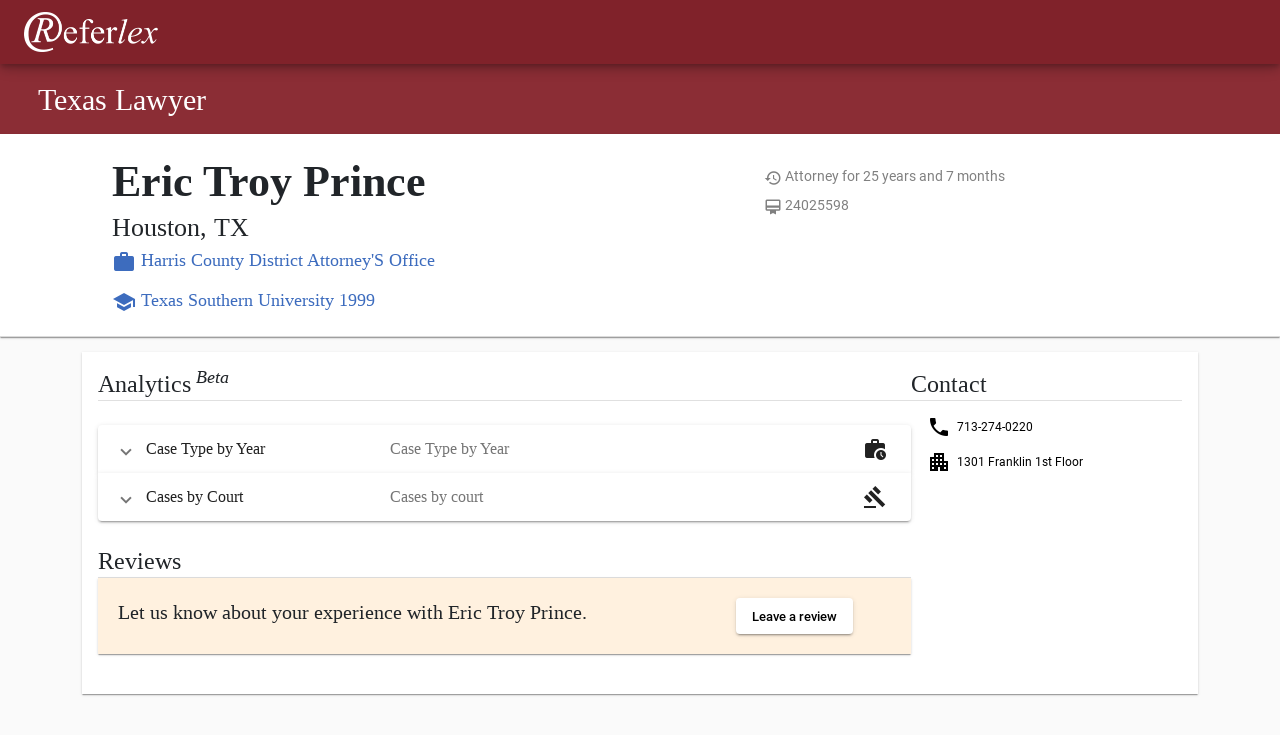

--- FILE ---
content_type: text/html; charset=utf-8
request_url: https://www.google.com/recaptcha/api2/aframe
body_size: 250
content:
<!DOCTYPE HTML><html><head><meta http-equiv="content-type" content="text/html; charset=UTF-8"></head><body><script nonce="aHbFSt6yFfXR3HKIcC-o0A">/** Anti-fraud and anti-abuse applications only. See google.com/recaptcha */ try{var clients={'sodar':'https://pagead2.googlesyndication.com/pagead/sodar?'};window.addEventListener("message",function(a){try{if(a.source===window.parent){var b=JSON.parse(a.data);var c=clients[b['id']];if(c){var d=document.createElement('img');d.src=c+b['params']+'&rc='+(localStorage.getItem("rc::a")?sessionStorage.getItem("rc::b"):"");window.document.body.appendChild(d);sessionStorage.setItem("rc::e",parseInt(sessionStorage.getItem("rc::e")||0)+1);localStorage.setItem("rc::h",'1765323473579');}}}catch(b){}});window.parent.postMessage("_grecaptcha_ready", "*");}catch(b){}</script></body></html>

--- FILE ---
content_type: application/javascript; charset=UTF-8
request_url: https://www.referlex.com/runtime.7a4f36ec47e8e175.js
body_size: 2956
content:
(()=>{"use strict";var e,v={},m={};function r(e){var f=m[e];if(void 0!==f)return f.exports;var a=m[e]={exports:{}};return v[e].call(a.exports,a,a.exports,r),a.exports}r.m=v,e=[],r.O=(f,a,d,i)=>{if(!a){var t=1/0;for(n=0;n<e.length;n++){for(var[a,d,i]=e[n],u=!0,o=0;o<a.length;o++)(!1&i||t>=i)&&Object.keys(r.O).every(p=>r.O[p](a[o]))?a.splice(o--,1):(u=!1,i<t&&(t=i));if(u){e.splice(n--,1);var l=d();void 0!==l&&(f=l)}}return f}i=i||0;for(var n=e.length;n>0&&e[n-1][2]>i;n--)e[n]=e[n-1];e[n]=[a,d,i]},r.n=e=>{var f=e&&e.__esModule?()=>e.default:()=>e;return r.d(f,{a:f}),f},r.d=(e,f)=>{for(var a in f)r.o(f,a)&&!r.o(e,a)&&Object.defineProperty(e,a,{enumerable:!0,get:f[a]})},r.f={},r.e=e=>Promise.all(Object.keys(r.f).reduce((f,a)=>(r.f[a](e,f),f),[])),r.u=e=>(312===e?"common":e)+"."+{88:"5b3fec703ab2b430",116:"2bb509c0949ce0df",180:"111585526405038b",196:"b48299b9817a04af",296:"9a84e866775dc61b",312:"eb422a63d185eabb",340:"b324b6264fa6ecab",360:"6ff73015a0506c0c",384:"06b468a7b5971179",540:"153864adadca24eb",560:"d1716a7aa30b42a9",659:"624dd63fa05cd635",696:"6bbe897cd6538714",760:"46ab1e269de2d4b4",764:"3b7c389291ba791b",880:"1163d74dbac77a6a",952:"6f17b61b4a441567"}[e]+".js",r.miniCssF=e=>{},r.o=(e,f)=>Object.prototype.hasOwnProperty.call(e,f),(()=>{var e={},f="referlex-web:";r.l=(a,d,i,n)=>{if(e[a])e[a].push(d);else{var t,u;if(void 0!==i)for(var o=document.getElementsByTagName("script"),l=0;l<o.length;l++){var c=o[l];if(c.getAttribute("src")==a||c.getAttribute("data-webpack")==f+i){t=c;break}}t||(u=!0,(t=document.createElement("script")).type="module",t.charset="utf-8",t.timeout=120,r.nc&&t.setAttribute("nonce",r.nc),t.setAttribute("data-webpack",f+i),t.src=r.tu(a)),e[a]=[d];var s=(g,p)=>{t.onerror=t.onload=null,clearTimeout(b);var _=e[a];if(delete e[a],t.parentNode&&t.parentNode.removeChild(t),_&&_.forEach(h=>h(p)),g)return g(p)},b=setTimeout(s.bind(null,void 0,{type:"timeout",target:t}),12e4);t.onerror=s.bind(null,t.onerror),t.onload=s.bind(null,t.onload),u&&document.head.appendChild(t)}}})(),r.r=e=>{typeof Symbol<"u"&&Symbol.toStringTag&&Object.defineProperty(e,Symbol.toStringTag,{value:"Module"}),Object.defineProperty(e,"__esModule",{value:!0})},(()=>{var e;r.tt=()=>(void 0===e&&(e={createScriptURL:f=>f},typeof trustedTypes<"u"&&trustedTypes.createPolicy&&(e=trustedTypes.createPolicy("angular#bundler",e))),e)})(),r.tu=e=>r.tt().createScriptURL(e),r.p="",(()=>{var e={688:0};r.f.j=(d,i)=>{var n=r.o(e,d)?e[d]:void 0;if(0!==n)if(n)i.push(n[2]);else if(688!=d){var t=new Promise((c,s)=>n=e[d]=[c,s]);i.push(n[2]=t);var u=r.p+r.u(d),o=new Error;r.l(u,c=>{if(r.o(e,d)&&(0!==(n=e[d])&&(e[d]=void 0),n)){var s=c&&("load"===c.type?"missing":c.type),b=c&&c.target&&c.target.src;o.message="Loading chunk "+d+" failed.\n("+s+": "+b+")",o.name="ChunkLoadError",o.type=s,o.request=b,n[1](o)}},"chunk-"+d,d)}else e[d]=0},r.O.j=d=>0===e[d];var f=(d,i)=>{var o,l,[n,t,u]=i,c=0;if(n.some(b=>0!==e[b])){for(o in t)r.o(t,o)&&(r.m[o]=t[o]);if(u)var s=u(r)}for(d&&d(i);c<n.length;c++)r.o(e,l=n[c])&&e[l]&&e[l][0](),e[l]=0;return r.O(s)},a=self.webpackChunkreferlex_web=self.webpackChunkreferlex_web||[];a.forEach(f.bind(null,0)),a.push=f.bind(null,a.push.bind(a))})()})();

--- FILE ---
content_type: application/javascript; charset=UTF-8
request_url: https://www.referlex.com/scripts.58c791d2c0f8b5e0.js
body_size: 79574
content:
!function(j,M){"object"==typeof exports&&typeof module<"u"?M(exports):"function"==typeof define&&define.amd?define(["exports"],M):M((j=typeof globalThis<"u"?globalThis:j||self).Popper={})}(this,function(j){"use strict";function M(o){if(null==o)return window;if("[object Window]"!==o.toString()){var s=o.ownerDocument;return s&&s.defaultView||window}return o}function ue(o){return o instanceof M(o).Element||o instanceof Element}function W(o){return o instanceof M(o).HTMLElement||o instanceof HTMLElement}function Ke(o){return typeof ShadowRoot<"u"&&(o instanceof M(o).ShadowRoot||o instanceof ShadowRoot)}var me=Math.max,Qe=Math.min,Oe=Math.round;function ie(){var o=navigator.userAgentData;return null!=o&&o.brands&&Array.isArray(o.brands)?o.brands.map(function(s){return s.brand+"/"+s.version}).join(" "):navigator.userAgent}function _e(){return!/^((?!chrome|android).)*safari/i.test(ie())}function ne(o,s,r){void 0===s&&(s=!1),void 0===r&&(r=!1);var a=o.getBoundingClientRect(),p=1,h=1;s&&W(o)&&(p=o.offsetWidth>0&&Oe(a.width)/o.offsetWidth||1,h=o.offsetHeight>0&&Oe(a.height)/o.offsetHeight||1);var g=(ue(o)?M(o):window).visualViewport,u=!_e()&&r,d=(a.left+(u&&g?g.offsetLeft:0))/p,b=(a.top+(u&&g?g.offsetTop:0))/h,v=a.width/p,m=a.height/h;return{width:v,height:m,top:b,right:d+v,bottom:b+m,left:d,x:d,y:b}}function de(o){var s=M(o);return{scrollLeft:s.pageXOffset,scrollTop:s.pageYOffset}}function se(o){return o?(o.nodeName||"").toLowerCase():null}function oe(o){return((ue(o)?o.ownerDocument:o.document)||window.document).documentElement}function xe(o){return ne(oe(o)).left+de(o).scrollLeft}function fe(o){return M(o).getComputedStyle(o)}function Xe(o){var s=fe(o);return/auto|scroll|overlay|hidden/.test(s.overflow+s.overflowY+s.overflowX)}function Z(o,s,r){void 0===r&&(r=!1);var a,p,m,S,T,C,h=W(s),g=W(s)&&(S=(m=s).getBoundingClientRect(),T=Oe(S.width)/m.offsetWidth||1,C=Oe(S.height)/m.offsetHeight||1,1!==T||1!==C),u=oe(s),d=ne(o,g,r),b={scrollLeft:0,scrollTop:0},v={x:0,y:0};return(h||!h&&!r)&&(("body"!==se(s)||Xe(u))&&(b=(a=s)!==M(a)&&W(a)?{scrollLeft:(p=a).scrollLeft,scrollTop:p.scrollTop}:de(a)),W(s)?((v=ne(s,!0)).x+=s.clientLeft,v.y+=s.clientTop):u&&(v.x=xe(u))),{x:d.left+b.scrollLeft-v.x,y:d.top+b.scrollTop-v.y,width:d.width,height:d.height}}function K(o){var s=ne(o),r=o.offsetWidth,a=o.offsetHeight;return Math.abs(s.width-r)<=1&&(r=s.width),Math.abs(s.height-a)<=1&&(a=s.height),{x:o.offsetLeft,y:o.offsetTop,width:r,height:a}}function R(o){return"html"===se(o)?o:o.assignedSlot||o.parentNode||(Ke(o)?o.host:null)||oe(o)}function _t(o){return["html","body","#document"].indexOf(se(o))>=0?o.ownerDocument.body:W(o)&&Xe(o)?o:_t(R(o))}function ke(o,s){var r;void 0===s&&(s=[]);var a=_t(o),p=a===(null==(r=o.ownerDocument)?void 0:r.body),h=M(a),g=p?[h].concat(h.visualViewport||[],Xe(a)?a:[]):a,u=s.concat(g);return p?u:u.concat(ke(R(g)))}function ui(o){return["table","td","th"].indexOf(se(o))>=0}function Ht(o){return W(o)&&"fixed"!==fe(o).position?o.offsetParent:null}function Ye(o){for(var s=M(o),r=Ht(o);r&&ui(r)&&"static"===fe(r).position;)r=Ht(r);return r&&("html"===se(r)||"body"===se(r)&&"static"===fe(r).position)?s:r||function(a){var p=/firefox/i.test(ie());if(/Trident/i.test(ie())&&W(a)&&"fixed"===fe(a).position)return null;var h=R(a);for(Ke(h)&&(h=h.host);W(h)&&["html","body"].indexOf(se(h))<0;){var g=fe(h);if("none"!==g.transform||"none"!==g.perspective||"paint"===g.contain||-1!==["transform","perspective"].indexOf(g.willChange)||p&&"filter"===g.willChange||p&&g.filter&&"none"!==g.filter)return h;h=h.parentNode}return null}(o)||s}var q="top",U="bottom",G="right",Q="left",at="auto",He=[q,U,G,Q],Le="start",Be="end",bt="viewport",Se="popper",Bt=He.reduce(function(o,s){return o.concat([s+"-"+Le,s+"-"+Be])},[]),vt=[].concat(He,[at]).reduce(function(o,s){return o.concat([s,s+"-"+Le,s+"-"+Be])},[]),c=["beforeRead","read","afterRead","beforeMain","main","afterMain","beforeWrite","write","afterWrite"];function yt(o){var s=new Map,r=new Set,a=[];function p(h){r.add(h.name),[].concat(h.requires||[],h.requiresIfExists||[]).forEach(function(g){if(!r.has(g)){var u=s.get(g);u&&p(u)}}),a.push(h)}return o.forEach(function(h){s.set(h.name,h)}),o.forEach(function(h){r.has(h.name)||p(h)}),a}function wt(o,s){var r=s.getRootNode&&s.getRootNode();if(o.contains(s))return!0;if(r&&Ke(r)){var a=s;do{if(a&&o.isSameNode(a))return!0;a=a.parentNode||a.host}while(a)}return!1}function Ue(o){return Object.assign({},o,{left:o.x,top:o.y,right:o.x+o.width,bottom:o.y+o.height})}function pe(o,s,r){return s===bt?Ue(function(a,p){var h=M(a),g=oe(a),u=h.visualViewport,d=g.clientWidth,b=g.clientHeight,v=0,m=0;if(u){d=u.width,b=u.height;var S=_e();(S||!S&&"fixed"===p)&&(v=u.offsetLeft,m=u.offsetTop)}return{width:d,height:b,x:v+xe(a),y:m}}(o,r)):ue(s)?((h=ne(a=s,!1,"fixed"===r)).top=h.top+a.clientTop,h.left=h.left+a.clientLeft,h.bottom=h.top+a.clientHeight,h.right=h.left+a.clientWidth,h.width=a.clientWidth,h.height=a.clientHeight,h.x=h.left,h.y=h.top,h):Ue(function(a){var p,h=oe(a),g=de(a),u=null==(p=a.ownerDocument)?void 0:p.body,d=me(h.scrollWidth,h.clientWidth,u?u.scrollWidth:0,u?u.clientWidth:0),b=me(h.scrollHeight,h.clientHeight,u?u.scrollHeight:0,u?u.clientHeight:0),v=-g.scrollLeft+xe(a),m=-g.scrollTop;return"rtl"===fe(u||h).direction&&(v+=me(h.clientWidth,u?u.clientWidth:0)-d),{width:d,height:b,x:v,y:m}}(oe(o)));var a,h}function B(o){return o.split("-")[0]}function Te(o){return o.split("-")[1]}function y(o){return["top","bottom"].indexOf(o)>=0?"x":"y"}function Je(o){var s,r=o.reference,a=o.element,p=o.placement,h=p?B(p):null,g=p?Te(p):null,u=r.x+r.width/2-a.width/2,d=r.y+r.height/2-a.height/2;switch(h){case q:s={x:u,y:r.y-a.height};break;case U:s={x:u,y:r.y+r.height};break;case G:s={x:r.x+r.width,y:d};break;case Q:s={x:r.x-a.width,y:d};break;default:s={x:r.x,y:r.y}}var b=h?y(h):null;if(null!=b){var v="y"===b?"height":"width";switch(g){case Le:s[b]=s[b]-(r[v]/2-a[v]/2);break;case Be:s[b]=s[b]+(r[v]/2-a[v]/2)}}return s}function At(o){return Object.assign({},{top:0,right:0,bottom:0,left:0},o)}function zt(o,s){return s.reduce(function(r,a){return r[a]=o,r},{})}function ze(o,s){void 0===s&&(s={});var a=s.placement,p=void 0===a?o.placement:a,h=s.strategy,g=void 0===h?o.strategy:h,u=s.boundary,d=void 0===u?"clippingParents":u,b=s.rootBoundary,v=void 0===b?bt:b,m=s.elementContext,S=void 0===m?Se:m,T=s.altBoundary,C=void 0!==T&&T,O=s.padding,w=void 0===O?0:O,P=At("number"!=typeof w?w:zt(w,He)),L=o.rects.popper,I=o.elements[C?S===Se?"reference":Se:S],E=function Ge(o,s,r,a){var d,b,v,p="clippingParents"===s?(b=ke(R(d=o)),ue(v=["absolute","fixed"].indexOf(fe(d).position)>=0&&W(d)?Ye(d):d)?b.filter(function(m){return ue(m)&&wt(m,v)&&"body"!==se(m)}):[]):[].concat(s),h=[].concat(p,[r]),u=h.reduce(function(d,b){var v=pe(o,b,a);return d.top=me(v.top,d.top),d.right=Qe(v.right,d.right),d.bottom=Qe(v.bottom,d.bottom),d.left=me(v.left,d.left),d},pe(o,h[0],a));return u.width=u.right-u.left,u.height=u.bottom-u.top,u.x=u.left,u.y=u.top,u}(ue(I)?I:I.contextElement||oe(o.elements.popper),d,v,g),A=ne(o.elements.reference),$=Je({reference:A,element:L,strategy:"absolute",placement:p}),x=Ue(Object.assign({},L,$)),D=S===Se?x:A,F={top:E.top-D.top+P.top,bottom:D.bottom-E.bottom+P.bottom,left:E.left-D.left+P.left,right:D.right-E.right+P.right},V=o.modifiersData.offset;if(S===Se&&V){var ae=V[p];Object.keys(F).forEach(function(le){var ve=[G,U].indexOf(le)>=0?1:-1,ge=[q,U].indexOf(le)>=0?"y":"x";F[le]+=ae[ge]*ve})}return F}var We={placement:"bottom",modifiers:[],strategy:"absolute"};function Et(){for(var o=arguments.length,s=new Array(o),r=0;r<o;r++)s[r]=arguments[r];return!s.some(function(a){return!(a&&"function"==typeof a.getBoundingClientRect)})}function De(o){void 0===o&&(o={});var r=o.defaultModifiers,a=void 0===r?[]:r,p=o.defaultOptions,h=void 0===p?We:p;return function(g,u,d){void 0===d&&(d=h);var b,v,m={placement:"bottom",orderedModifiers:[],options:Object.assign({},We,h),modifiersData:{},elements:{reference:g,popper:u},attributes:{},styles:{}},S=[],T=!1,C={state:m,setOptions:function(w){var P="function"==typeof w?w(m.options):w;O(),m.options=Object.assign({},h,m.options,P),m.scrollParents={reference:ue(g)?ke(g):g.contextElement?ke(g.contextElement):[],popper:ke(u)};var N,L,E,A,I=(N=[].concat(a,m.options.modifiers),L=N.reduce(function(E,A){var $=E[A.name];return E[A.name]=$?Object.assign({},$,A,{options:Object.assign({},$.options,A.options),data:Object.assign({},$.data,A.data)}):A,E},{}),E=Object.keys(L).map(function(E){return L[E]}),A=yt(E),c.reduce(function($,x){return $.concat(A.filter(function(D){return D.phase===x}))},[]));return m.orderedModifiers=I.filter(function(E){return E.enabled}),m.orderedModifiers.forEach(function(E){var $=E.options,D=E.effect;if("function"==typeof D){var F=D({state:m,name:E.name,instance:C,options:void 0===$?{}:$});S.push(F||function(){})}}),C.update()},forceUpdate:function(){if(!T){var w=m.elements,P=w.reference,N=w.popper;if(Et(P,N)){m.rects={reference:Z(P,Ye(N),"fixed"===m.options.strategy),popper:K(N)},m.reset=!1,m.placement=m.options.placement,m.orderedModifiers.forEach(function(D){return m.modifiersData[D.name]=Object.assign({},D.data)});for(var L=0;L<m.orderedModifiers.length;L++)if(!0!==m.reset){var I=m.orderedModifiers[L],E=I.fn,A=I.options;"function"==typeof E&&(m=E({state:m,options:void 0===A?{}:A,name:I.name,instance:C})||m)}else m.reset=!1,L=-1}}},update:(b=function(){return new Promise(function(w){C.forceUpdate(),w(m)})},function(){return v||(v=new Promise(function(w){Promise.resolve().then(function(){v=void 0,w(b())})})),v}),destroy:function(){O(),T=!0}};if(!Et(g,u))return C;function O(){S.forEach(function(w){return w()}),S=[]}return C.setOptions(d).then(function(w){!T&&d.onFirstUpdate&&d.onFirstUpdate(w)}),C}}var be={passive:!0},Tt={name:"eventListeners",enabled:!0,phase:"write",fn:function(){},effect:function(o){var s=o.state,r=o.instance,a=o.options,p=a.scroll,h=void 0===p||p,g=a.resize,u=void 0===g||g,d=M(s.elements.popper),b=[].concat(s.scrollParents.reference,s.scrollParents.popper);return h&&b.forEach(function(v){v.addEventListener("scroll",r.update,be)}),u&&d.addEventListener("resize",r.update,be),function(){h&&b.forEach(function(v){v.removeEventListener("scroll",r.update,be)}),u&&d.removeEventListener("resize",r.update,be)}},data:{}},Ct={name:"popperOffsets",enabled:!0,phase:"read",fn:function(o){var s=o.state;s.modifiersData[o.name]=Je({reference:s.rects.reference,element:s.rects.popper,strategy:"absolute",placement:s.placement})},data:{}},di={top:"auto",right:"auto",bottom:"auto",left:"auto"};function Wt(o){var s,r=o.popper,a=o.popperRect,p=o.placement,h=o.variation,g=o.offsets,u=o.position,d=o.gpuAcceleration,b=o.adaptive,v=o.roundOffsets,m=o.isFixed,S=g.x,T=void 0===S?0:S,C=g.y,O=void 0===C?0:C,w="function"==typeof v?v({x:T,y:O}):{x:T,y:O};T=w.x,O=w.y;var P=g.hasOwnProperty("x"),N=g.hasOwnProperty("y"),L=Q,I=q,E=window;if(b){var A=Ye(r),$="clientHeight",x="clientWidth";A===M(r)&&"static"!==fe(A=oe(r)).position&&"absolute"===u&&($="scrollHeight",x="scrollWidth"),(p===q||(p===Q||p===G)&&h===Be)&&(I=U,O-=(m&&A===E&&E.visualViewport?E.visualViewport.height:A[$])-a.height,O*=d?1:-1),(p===Q||(p===q||p===U)&&h===Be)&&(L=G,T-=(m&&A===E&&E.visualViewport?E.visualViewport.width:A[x])-a.width,T*=d?1:-1)}var D,ae,le,ge,z,F=Object.assign({position:u},b&&di),V=!0===v?(ae={x:T,y:O},le=M(r),ge=ae.y,{x:Oe(ae.x*(z=le.devicePixelRatio||1))/z||0,y:Oe(ge*z)/z||0}):{x:T,y:O};return T=V.x,O=V.y,Object.assign({},F,d?((D={})[I]=N?"0":"",D[L]=P?"0":"",D.transform=(E.devicePixelRatio||1)<=1?"translate("+T+"px, "+O+"px)":"translate3d("+T+"px, "+O+"px, 0)",D):((s={})[I]=N?O+"px":"",s[L]=P?T+"px":"",s.transform="",s))}var Ot={name:"computeStyles",enabled:!0,phase:"beforeWrite",fn:function(o){var s=o.state,r=o.options,a=r.gpuAcceleration,p=void 0===a||a,h=r.adaptive,g=void 0===h||h,u=r.roundOffsets,d=void 0===u||u,b={placement:B(s.placement),variation:Te(s.placement),popper:s.elements.popper,popperRect:s.rects.popper,gpuAcceleration:p,isFixed:"fixed"===s.options.strategy};null!=s.modifiersData.popperOffsets&&(s.styles.popper=Object.assign({},s.styles.popper,Wt(Object.assign({},b,{offsets:s.modifiersData.popperOffsets,position:s.options.strategy,adaptive:g,roundOffsets:d})))),null!=s.modifiersData.arrow&&(s.styles.arrow=Object.assign({},s.styles.arrow,Wt(Object.assign({},b,{offsets:s.modifiersData.arrow,position:"absolute",adaptive:!1,roundOffsets:d})))),s.attributes.popper=Object.assign({},s.attributes.popper,{"data-popper-placement":s.placement})},data:{}},xt={name:"applyStyles",enabled:!0,phase:"write",fn:function(o){var s=o.state;Object.keys(s.elements).forEach(function(r){var a=s.styles[r]||{},p=s.attributes[r]||{},h=s.elements[r];W(h)&&se(h)&&(Object.assign(h.style,a),Object.keys(p).forEach(function(g){var u=p[g];!1===u?h.removeAttribute(g):h.setAttribute(g,!0===u?"":u)}))})},effect:function(o){var s=o.state,r={popper:{position:s.options.strategy,left:"0",top:"0",margin:"0"},arrow:{position:"absolute"},reference:{}};return Object.assign(s.elements.popper.style,r.popper),s.styles=r,s.elements.arrow&&Object.assign(s.elements.arrow.style,r.arrow),function(){Object.keys(s.elements).forEach(function(a){var p=s.elements[a],h=s.attributes[a]||{},g=Object.keys(s.styles.hasOwnProperty(a)?s.styles[a]:r[a]).reduce(function(u,d){return u[d]="",u},{});W(p)&&se(p)&&(Object.assign(p.style,g),Object.keys(h).forEach(function(u){p.removeAttribute(u)}))})}},requires:["computeStyles"]},Rt={name:"offset",enabled:!0,phase:"main",requires:["popperOffsets"],fn:function(o){var s=o.state,a=o.name,p=o.options.offset,h=void 0===p?[0,0]:p,g=vt.reduce(function(v,m){return v[m]=(T=s.rects,C=h,O=B(S=m),w=[Q,q].indexOf(O)>=0?-1:1,N=(N=(P="function"==typeof C?C(Object.assign({},T,{placement:S})):C)[0])||0,L=((L=P[1])||0)*w,[Q,G].indexOf(O)>=0?{x:L,y:N}:{x:N,y:L}),v;var S,T,C,O,w,P,N,L},{}),u=g[s.placement],b=u.y;null!=s.modifiersData.popperOffsets&&(s.modifiersData.popperOffsets.x+=u.x,s.modifiersData.popperOffsets.y+=b),s.modifiersData[a]=g}},lt={left:"right",right:"left",bottom:"top",top:"bottom"};function re(o){return o.replace(/left|right|bottom|top/g,function(s){return lt[s]})}var qt={start:"end",end:"start"};function Re(o){return o.replace(/start|end/g,function(s){return qt[s]})}var $e={name:"flip",enabled:!0,phase:"main",fn:function(o){var s=o.state,r=o.options,a=o.name;if(!s.modifiersData[a]._skip){for(var p=r.mainAxis,h=void 0===p||p,g=r.altAxis,u=void 0===g||g,d=r.fallbackPlacements,b=r.padding,v=r.boundary,m=r.rootBoundary,S=r.altBoundary,T=r.flipVariations,C=void 0===T||T,O=r.allowedAutoPlacements,w=s.options.placement,P=B(w),N=d||(P!==w&&C?function(ce){if(B(ce)===at)return[];var X=re(ce);return[Re(ce),X,Re(X)]}(w):[re(w)]),L=[w].concat(N).reduce(function(ce,X){return ce.concat(B(X)===at?function qe(o,s){void 0===s&&(s={});var p=s.boundary,h=s.rootBoundary,g=s.padding,u=s.flipVariations,d=s.allowedAutoPlacements,b=void 0===d?vt:d,v=Te(s.placement),m=v?u?Bt:Bt.filter(function(C){return Te(C)===v}):He,S=m.filter(function(C){return b.indexOf(C)>=0});0===S.length&&(S=m);var T=S.reduce(function(C,O){return C[O]=ze(o,{placement:O,boundary:p,rootBoundary:h,padding:g})[B(O)],C},{});return Object.keys(T).sort(function(C,O){return T[C]-T[O]})}(s,{placement:X,boundary:v,rootBoundary:m,padding:b,flipVariations:C,allowedAutoPlacements:O}):X)},[]),I=s.rects.reference,E=s.rects.popper,A=new Map,$=!0,x=L[0],D=0;D<L.length;D++){var F=L[D],V=B(F),ae=Te(F)===Le,le=[q,U].indexOf(V)>=0,ve=le?"width":"height",ge=ze(s,{placement:F,boundary:v,rootBoundary:m,altBoundary:S,padding:b}),z=le?ae?G:Q:ae?U:q;I[ve]>E[ve]&&(z=re(z));var ye=re(z),Ie=[];if(h&&Ie.push(ge[V]<=0),u&&Ie.push(ge[z]<=0,ge[ye]<=0),Ie.every(function(ce){return ce})){x=F,$=!1;break}A.set(F,Ie)}if($)for(var we=function(ce){var X=L.find(function(ht){var ut=A.get(ht);if(ut)return ut.slice(0,ce).every(function(dt){return dt})});if(X)return x=X,"break"},ee=C?3:1;ee>0&&"break"!==we(ee);ee--);s.placement!==x&&(s.modifiersData[a]._skip=!0,s.placement=x,s.reset=!0)}},requiresIfExists:["offset"],data:{_skip:!1}};function Ce(o,s,r){return me(o,Qe(s,r))}var Vt={name:"preventOverflow",enabled:!0,phase:"main",fn:function(o){var Y,oi,s=o.state,r=o.options,a=o.name,p=r.mainAxis,h=void 0===p||p,g=r.altAxis,u=void 0!==g&&g,S=r.tether,T=void 0===S||S,C=r.tetherOffset,O=void 0===C?0:C,w=ze(s,{boundary:r.boundary,rootBoundary:r.rootBoundary,padding:r.padding,altBoundary:r.altBoundary}),P=B(s.placement),N=Te(s.placement),L=!N,I=y(P),E="x"===I?"y":"x",A=s.modifiersData.popperOffsets,$=s.rects.reference,x=s.rects.popper,D="function"==typeof O?O(Object.assign({},s.rects,{placement:s.placement})):O,F="number"==typeof D?{mainAxis:D,altAxis:D}:Object.assign({mainAxis:0,altAxis:0},D),V=s.modifiersData.offset?s.modifiersData.offset[s.placement]:null,ae={x:0,y:0};if(A){if(h){var le,ve="y"===I?q:Q,ge="y"===I?U:G,z="y"===I?"height":"width",ye=A[I],Ie=ye+w[ve],we=ye-w[ge],ee=T?-x[z]/2:0,ce=N===Le?$[z]:x[z],X=N===Le?-x[z]:-$[z],ht=s.elements.arrow,ut=T&&ht?K(ht):{width:0,height:0},dt=s.modifiersData["arrow#persistent"]?s.modifiersData["arrow#persistent"].padding:{top:0,right:0,bottom:0,left:0},Ut=dt[ve],Gt=dt[ge],ft=Ce(0,$[z],ut[z]),gi=L?$[z]/2-ee-ft-Ut-F.mainAxis:ce-ft-Ut-F.mainAxis,mi=L?-$[z]/2+ee+ft+Gt+F.mainAxis:X+ft+Gt+F.mainAxis,J=s.elements.arrow&&Ye(s.elements.arrow),Jt=J?"y"===I?J.clientTop||0:J.clientLeft||0:0,kt=null!=(le=V?.[I])?le:0,Zt=ye+mi-kt,ei=Ce(T?Qe(Ie,ye+gi-kt-Jt):Ie,ye,T?me(we,Zt):we);A[I]=ei,ae[I]=ei-ye}if(u){var ti,Pe=A[E],gt="y"===E?"height":"width",Lt=Pe+w["x"===I?q:Q],ni=Pe-w["x"===I?U:G],St=-1!==[q,Q].indexOf(P),Dt=null!=(ti=V?.[E])?ti:0,$t=St?Lt:Pe-$[gt]-x[gt]-Dt+F.altAxis,It=St?Pe+$[gt]+x[gt]-Dt-F.altAxis:ni,Ze=T&&St?(oi=Ce($t,Pe,Y=It))>Y?Y:oi:Ce(T?$t:Lt,Pe,T?It:ni);A[E]=Ze,ae[E]=Ze-Pe}s.modifiersData[a]=ae}},requiresIfExists:["offset"]},ct={name:"arrow",enabled:!0,phase:"main",fn:function(o){var s,x,D,r=o.state,a=o.name,p=o.options,h=r.elements.arrow,g=r.modifiersData.popperOffsets,u=B(r.placement),d=y(u),b=[Q,G].indexOf(u)>=0?"height":"width";if(h&&g){var v=(D=r,At("number"!=typeof(x="function"==typeof(x=p.padding)?x(Object.assign({},D.rects,{placement:D.placement})):x)?x:zt(x,He))),m=K(h),S="y"===d?q:Q,T="y"===d?U:G,C=r.rects.reference[b]+r.rects.reference[d]-g[d]-r.rects.popper[b],O=g[d]-r.rects.reference[d],w=Ye(h),P=w?"y"===d?w.clientHeight||0:w.clientWidth||0:0,E=P/2-m[b]/2+(C/2-O/2),A=Ce(v[S],E,P-m[b]-v[T]);r.modifiersData[a]=((s={})[d]=A,s.centerOffset=A-E,s)}},effect:function(o){var s=o.state,r=o.options.element,a=void 0===r?"[data-popper-arrow]":r;null!=a&&("string"!=typeof a||(a=s.elements.popper.querySelector(a)))&&wt(s.elements.popper,a)&&(s.elements.arrow=a)},requires:["popperOffsets"],requiresIfExists:["preventOverflow"]};function Kt(o,s,r){return void 0===r&&(r={x:0,y:0}),{top:o.top-s.height-r.y,right:o.right-s.width+r.x,bottom:o.bottom-s.height+r.y,left:o.left-s.width-r.x}}function Qt(o){return[q,G,U,Q].some(function(s){return o[s]>=0})}var Xt={name:"hide",enabled:!0,phase:"main",requiresIfExists:["preventOverflow"],fn:function(o){var s=o.state,r=o.name,a=s.rects.reference,p=s.rects.popper,h=s.modifiersData.preventOverflow,g=ze(s,{elementContext:"reference"}),u=ze(s,{altBoundary:!0}),d=Kt(g,a),b=Kt(u,p,h),v=Qt(d),m=Qt(b);s.modifiersData[r]={referenceClippingOffsets:d,popperEscapeOffsets:b,isReferenceHidden:v,hasPopperEscaped:m},s.attributes.popper=Object.assign({},s.attributes.popper,{"data-popper-reference-hidden":v,"data-popper-escaped":m})}},fi=De({defaultModifiers:[Tt,Ct,Ot,xt]}),Yt=[Tt,Ct,Ot,xt,Rt,$e,Vt,ct,Xt],pi=De({defaultModifiers:Yt});j.applyStyles=xt,j.arrow=ct,j.computeStyles=Ot,j.createPopper=pi,j.createPopperLite=fi,j.defaultModifiers=Yt,j.detectOverflow=ze,j.eventListeners=Tt,j.flip=$e,j.hide=Xt,j.offset=Rt,j.popperGenerator=De,j.popperOffsets=Ct,j.preventOverflow=Vt,Object.defineProperty(j,"__esModule",{value:!0})}),function(j,M){"object"==typeof exports&&typeof module<"u"?module.exports=M(require("@popperjs/core")):"function"==typeof define&&define.amd?define(["@popperjs/core"],M):(j=typeof globalThis<"u"?globalThis:j||self).bootstrap=M(j.Popper)}(this,function(j){"use strict";const ue=function M(n){const e=Object.create(null,{[Symbol.toStringTag]:{value:"Module"}});if(n)for(const t in n)if("default"!==t){const i=Object.getOwnPropertyDescriptor(n,t);Object.defineProperty(e,t,i.get?i:{enumerable:!0,get:()=>n[t]})}return e.default=n,Object.freeze(e)}(j),W=new Map,Ke={set(n,e,t){W.has(n)||W.set(n,new Map);const i=W.get(n);i.has(e)||0===i.size?i.set(e,t):console.error(`Bootstrap doesn't allow more than one instance per element. Bound instance: ${Array.from(i.keys())[0]}.`)},get:(n,e)=>W.has(n)&&W.get(n).get(e)||null,remove(n,e){if(!W.has(n))return;const t=W.get(n);t.delete(e),0===t.size&&W.delete(n)}},me="transitionend",Qe=n=>(n&&window.CSS&&window.CSS.escape&&(n=n.replace(/#([^\s"#']+)/g,(e,t)=>`#${CSS.escape(t)}`)),n),Oe=n=>{n.dispatchEvent(new Event(me))},ie=n=>!(!n||"object"!=typeof n)&&(void 0!==n.jquery&&(n=n[0]),void 0!==n.nodeType),_e=n=>ie(n)?n.jquery?n[0]:n:"string"==typeof n&&n.length>0?document.querySelector(Qe(n)):null,ne=n=>{if(!ie(n)||0===n.getClientRects().length)return!1;const e="visible"===getComputedStyle(n).getPropertyValue("visibility"),t=n.closest("details:not([open])");if(!t)return e;if(t!==n){const i=n.closest("summary");if(i&&i.parentNode!==t||null===i)return!1}return e},de=n=>!n||n.nodeType!==Node.ELEMENT_NODE||!!n.classList.contains("disabled")||(void 0!==n.disabled?n.disabled:n.hasAttribute("disabled")&&"false"!==n.getAttribute("disabled")),se=n=>{if(!document.documentElement.attachShadow)return null;if("function"==typeof n.getRootNode){const e=n.getRootNode();return e instanceof ShadowRoot?e:null}return n instanceof ShadowRoot?n:n.parentNode?se(n.parentNode):null},oe=()=>{},fe=()=>window.jQuery&&!document.body.hasAttribute("data-bs-no-jquery")?window.jQuery:null,Xe=[],Z=()=>"rtl"===document.documentElement.dir,K=n=>{var e;e=()=>{const t=fe();if(t){const i=n.NAME,l=t.fn[i];t.fn[i]=n.jQueryInterface,t.fn[i].Constructor=n,t.fn[i].noConflict=()=>(t.fn[i]=l,n.jQueryInterface)}},"loading"===document.readyState?(Xe.length||document.addEventListener("DOMContentLoaded",()=>{for(const t of Xe)t()}),Xe.push(e)):e()},R=(n,e=[],t=n)=>"function"==typeof n?n(...e):t,_t=(n,e,t=!0)=>{if(!t)return void R(n);const i=(_=>{if(!_)return 0;let{transitionDuration:k,transitionDelay:H}=window.getComputedStyle(_);const te=Number.parseFloat(k),he=Number.parseFloat(H);return te||he?(k=k.split(",")[0],H=H.split(",")[0],1e3*(Number.parseFloat(k)+Number.parseFloat(H))):0})(e)+5;let l=!1;const f=({target:_})=>{_===e&&(l=!0,e.removeEventListener(me,f),R(n))};e.addEventListener(me,f),setTimeout(()=>{l||Oe(e)},i)},ke=(n,e,t,i)=>{const l=n.length;let f=n.indexOf(e);return-1===f?!t&&i?n[l-1]:n[0]:(f+=t?1:-1,i&&(f=(f+l)%l),n[Math.max(0,Math.min(f,l-1))])},ui=/[^.]*(?=\..*)\.|.*/,Ht=/\..*/,Ye=/::\d+$/,q={};let U=1;const G={mouseenter:"mouseover",mouseleave:"mouseout"},Q=new Set(["click","dblclick","mouseup","mousedown","contextmenu","mousewheel","DOMMouseScroll","mouseover","mouseout","mousemove","selectstart","selectend","keydown","keypress","keyup","orientationchange","touchstart","touchmove","touchend","touchcancel","pointerdown","pointermove","pointerup","pointerleave","pointercancel","gesturestart","gesturechange","gestureend","focus","blur","change","reset","select","submit","focusin","focusout","load","unload","beforeunload","resize","move","DOMContentLoaded","readystatechange","error","abort","scroll"]);function at(n,e){return e&&`${e}::${U++}`||n.uidEvent||U++}function He(n){const e=at(n);return n.uidEvent=e,q[e]=q[e]||{},q[e]}function Le(n,e,t=null){return Object.values(n).find(i=>i.callable===e&&i.delegationSelector===t)}function Be(n,e,t){const i="string"==typeof e,l=i?t:e||t;let f=vt(n);return Q.has(f)||(f=n),[i,l,f]}function bt(n,e,t,i,l){if("string"!=typeof e||!n)return;let[f,_,k]=Be(e,t,i);var ot;e in G&&(ot=_,_=function(Ee){if(!Ee.relatedTarget||Ee.relatedTarget!==Ee.delegateTarget&&!Ee.delegateTarget.contains(Ee.relatedTarget))return ot.call(this,Ee)});const H=He(n),te=H[k]||(H[k]={}),he=Le(te,_,f?t:null);if(he)return void(he.oneOff=he.oneOff&&l);const Ae=at(_,e.replace(ui,"")),Me=f?function(Fe,ot,Ee){return function Ft(hi){const Jn=Fe.querySelectorAll(ot);for(let{target:rt}=hi;rt&&rt!==this;rt=rt.parentNode)for(const Zn of Jn)if(Zn===rt)return yt(hi,{delegateTarget:rt}),Ft.oneOff&&c.off(Fe,hi.type,ot,Ee),Ee.apply(rt,[hi])}}(n,t,_):function(Fe,ot){return function Ee(Ft){return yt(Ft,{delegateTarget:Fe}),Ee.oneOff&&c.off(Fe,Ft.type,ot),ot.apply(Fe,[Ft])}}(n,_);Me.delegationSelector=f?t:null,Me.callable=_,Me.oneOff=l,Me.uidEvent=Ae,te[Ae]=Me,n.addEventListener(k,Me,f)}function Se(n,e,t,i,l){const f=Le(e[t],i,l);f&&(n.removeEventListener(t,f,!!l),delete e[t][f.uidEvent])}function Bt(n,e,t,i){const l=e[t]||{};for(const[f,_]of Object.entries(l))f.includes(i)&&Se(n,e,t,_.callable,_.delegationSelector)}function vt(n){return n=n.replace(Ht,""),G[n]||n}const c={on(n,e,t,i){bt(n,e,t,i,!1)},one(n,e,t,i){bt(n,e,t,i,!0)},off(n,e,t,i){if("string"!=typeof e||!n)return;const[l,f,_]=Be(e,t,i),k=_!==e,H=He(n),te=H[_]||{},he=e.startsWith(".");if(void 0===f){if(he)for(const Ae of Object.keys(H))Bt(n,H,Ae,e.slice(1));for(const[Ae,Me]of Object.entries(te)){const Fe=Ae.replace(Ye,"");k&&!e.includes(Fe)||Se(n,H,_,Me.callable,Me.delegationSelector)}}else{if(!Object.keys(te).length)return;Se(n,H,_,f,l?t:null)}},trigger(n,e,t){if("string"!=typeof e||!n)return null;const i=fe();let l=null,f=!0,_=!0,k=!1;e!==vt(e)&&i&&(l=i.Event(e,t),i(n).trigger(l),f=!l.isPropagationStopped(),_=!l.isImmediatePropagationStopped(),k=l.isDefaultPrevented());const H=yt(new Event(e,{bubbles:f,cancelable:!0}),t);return k&&H.preventDefault(),_&&n.dispatchEvent(H),H.defaultPrevented&&l&&l.preventDefault(),H}};function yt(n,e={}){for(const[t,i]of Object.entries(e))try{n[t]=i}catch{Object.defineProperty(n,t,{configurable:!0,get:()=>i})}return n}function wt(n){if("true"===n)return!0;if("false"===n)return!1;if(n===Number(n).toString())return Number(n);if(""===n||"null"===n)return null;if("string"!=typeof n)return n;try{return JSON.parse(decodeURIComponent(n))}catch{return n}}function Ue(n){return n.replace(/[A-Z]/g,e=>`-${e.toLowerCase()}`)}const pe={setDataAttribute(n,e,t){n.setAttribute(`data-bs-${Ue(e)}`,t)},removeDataAttribute(n,e){n.removeAttribute(`data-bs-${Ue(e)}`)},getDataAttributes(n){if(!n)return{};const e={},t=Object.keys(n.dataset).filter(i=>i.startsWith("bs")&&!i.startsWith("bsConfig"));for(const i of t){let l=i.replace(/^bs/,"");l=l.charAt(0).toLowerCase()+l.slice(1,l.length),e[l]=wt(n.dataset[i])}return e},getDataAttribute:(n,e)=>wt(n.getAttribute(`data-bs-${Ue(e)}`))};class Ge{static get Default(){return{}}static get DefaultType(){return{}}static get NAME(){throw new Error('You have to implement the static method "NAME", for each component!')}_getConfig(e){return e=this._mergeConfigObj(e),e=this._configAfterMerge(e),this._typeCheckConfig(e),e}_configAfterMerge(e){return e}_mergeConfigObj(e,t){const i=ie(t)?pe.getDataAttribute(t,"config"):{};return{...this.constructor.Default,..."object"==typeof i?i:{},...ie(t)?pe.getDataAttributes(t):{},..."object"==typeof e?e:{}}}_typeCheckConfig(e,t=this.constructor.DefaultType){for(const[l,f]of Object.entries(t)){const _=e[l],k=ie(_)?"element":null==(i=_)?`${i}`:Object.prototype.toString.call(i).match(/\s([a-z]+)/i)[1].toLowerCase();if(!new RegExp(f).test(k))throw new TypeError(`${this.constructor.NAME.toUpperCase()}: Option "${l}" provided type "${k}" but expected type "${f}".`)}var i}}class B extends Ge{constructor(e,t){super(),(e=_e(e))&&(this._element=e,this._config=this._getConfig(t),Ke.set(this._element,this.constructor.DATA_KEY,this))}dispose(){Ke.remove(this._element,this.constructor.DATA_KEY),c.off(this._element,this.constructor.EVENT_KEY);for(const e of Object.getOwnPropertyNames(this))this[e]=null}_queueCallback(e,t,i=!0){_t(e,t,i)}_getConfig(e){return e=this._mergeConfigObj(e,this._element),e=this._configAfterMerge(e),this._typeCheckConfig(e),e}static getInstance(e){return Ke.get(_e(e),this.DATA_KEY)}static getOrCreateInstance(e,t={}){return this.getInstance(e)||new this(e,"object"==typeof t?t:null)}static get VERSION(){return"5.3.2"}static get DATA_KEY(){return`bs.${this.NAME}`}static get EVENT_KEY(){return`.${this.DATA_KEY}`}static eventName(e){return`${e}${this.EVENT_KEY}`}}const Te=n=>{let e=n.getAttribute("data-bs-target");if(!e||"#"===e){let t=n.getAttribute("href");if(!t||!t.includes("#")&&!t.startsWith("."))return null;t.includes("#")&&!t.startsWith("#")&&(t=`#${t.split("#")[1]}`),e=t&&"#"!==t?Qe(t.trim()):null}return e},y={find:(n,e=document.documentElement)=>[].concat(...Element.prototype.querySelectorAll.call(e,n)),findOne:(n,e=document.documentElement)=>Element.prototype.querySelector.call(e,n),children:(n,e)=>[].concat(...n.children).filter(t=>t.matches(e)),parents(n,e){const t=[];let i=n.parentNode.closest(e);for(;i;)t.push(i),i=i.parentNode.closest(e);return t},prev(n,e){let t=n.previousElementSibling;for(;t;){if(t.matches(e))return[t];t=t.previousElementSibling}return[]},next(n,e){let t=n.nextElementSibling;for(;t;){if(t.matches(e))return[t];t=t.nextElementSibling}return[]},focusableChildren(n){const e=["a","button","input","textarea","select","details","[tabindex]",'[contenteditable="true"]'].map(t=>`${t}:not([tabindex^="-"])`).join(",");return this.find(e,n).filter(t=>!de(t)&&ne(t))},getSelectorFromElement(n){const e=Te(n);return e&&y.findOne(e)?e:null},getElementFromSelector(n){const e=Te(n);return e?y.findOne(e):null},getMultipleElementsFromSelector(n){const e=Te(n);return e?y.find(e):[]}},Je=(n,e="hide")=>{const i=n.NAME;c.on(document,`click.dismiss${n.EVENT_KEY}`,`[data-bs-dismiss="${i}"]`,function(l){if(["A","AREA"].includes(this.tagName)&&l.preventDefault(),de(this))return;const f=y.getElementFromSelector(this)||this.closest(`.${i}`);n.getOrCreateInstance(f)[e]()})},At=".bs.alert",zt=`close${At}`,ze=`closed${At}`;class We extends B{static get NAME(){return"alert"}close(){if(c.trigger(this._element,zt).defaultPrevented)return;this._element.classList.remove("show");const e=this._element.classList.contains("fade");this._queueCallback(()=>this._destroyElement(),this._element,e)}_destroyElement(){this._element.remove(),c.trigger(this._element,ze),this.dispose()}static jQueryInterface(e){return this.each(function(){const t=We.getOrCreateInstance(this);if("string"==typeof e){if(void 0===t[e]||e.startsWith("_")||"constructor"===e)throw new TypeError(`No method named "${e}"`);t[e](this)}})}}Je(We,"close"),K(We);const Et='[data-bs-toggle="button"]';class De extends B{static get NAME(){return"button"}toggle(){this._element.setAttribute("aria-pressed",this._element.classList.toggle("active"))}static jQueryInterface(e){return this.each(function(){const t=De.getOrCreateInstance(this);"toggle"===e&&t[e]()})}}c.on(document,"click.bs.button.data-api",Et,n=>{n.preventDefault();const e=n.target.closest(Et);De.getOrCreateInstance(e).toggle()}),K(De);const be=".bs.swipe",Tt=`touchstart${be}`,Ct=`touchmove${be}`,di=`touchend${be}`,Wt=`pointerdown${be}`,Ot=`pointerup${be}`,xt={endCallback:null,leftCallback:null,rightCallback:null},Rt={endCallback:"(function|null)",leftCallback:"(function|null)",rightCallback:"(function|null)"};class lt extends Ge{constructor(e,t){super(),this._element=e,e&&lt.isSupported()&&(this._config=this._getConfig(t),this._deltaX=0,this._supportPointerEvents=!!window.PointerEvent,this._initEvents())}static get Default(){return xt}static get DefaultType(){return Rt}static get NAME(){return"swipe"}dispose(){c.off(this._element,be)}_start(e){this._supportPointerEvents?this._eventIsPointerPenTouch(e)&&(this._deltaX=e.clientX):this._deltaX=e.touches[0].clientX}_end(e){this._eventIsPointerPenTouch(e)&&(this._deltaX=e.clientX-this._deltaX),this._handleSwipe(),R(this._config.endCallback)}_move(e){this._deltaX=e.touches&&e.touches.length>1?0:e.touches[0].clientX-this._deltaX}_handleSwipe(){const e=Math.abs(this._deltaX);if(e<=40)return;const t=e/this._deltaX;this._deltaX=0,t&&R(t>0?this._config.rightCallback:this._config.leftCallback)}_initEvents(){this._supportPointerEvents?(c.on(this._element,Wt,e=>this._start(e)),c.on(this._element,Ot,e=>this._end(e)),this._element.classList.add("pointer-event")):(c.on(this._element,Tt,e=>this._start(e)),c.on(this._element,Ct,e=>this._move(e)),c.on(this._element,di,e=>this._end(e)))}_eventIsPointerPenTouch(e){return this._supportPointerEvents&&("pen"===e.pointerType||"touch"===e.pointerType)}static isSupported(){return"ontouchstart"in document.documentElement||navigator.maxTouchPoints>0}}const re=".bs.carousel",qt=".data-api",Re="next",qe="prev",$e="left",Ce="right",Vt=`slide${re}`,ct=`slid${re}`,Kt=`keydown${re}`,Qt=`mouseenter${re}`,Xt=`mouseleave${re}`,fi=`dragstart${re}`,Yt=`load${re}${qt}`,pi=`click${re}${qt}`,o="carousel",s="active",r=".active",a=".carousel-item",p=r+a,h={ArrowLeft:Ce,ArrowRight:$e},g={interval:5e3,keyboard:!0,pause:"hover",ride:!1,touch:!0,wrap:!0},u={interval:"(number|boolean)",keyboard:"boolean",pause:"(string|boolean)",ride:"(boolean|string)",touch:"boolean",wrap:"boolean"};class d extends B{constructor(e,t){super(e,t),this._interval=null,this._activeElement=null,this._isSliding=!1,this.touchTimeout=null,this._swipeHelper=null,this._indicatorsElement=y.findOne(".carousel-indicators",this._element),this._addEventListeners(),this._config.ride===o&&this.cycle()}static get Default(){return g}static get DefaultType(){return u}static get NAME(){return"carousel"}next(){this._slide(Re)}nextWhenVisible(){!document.hidden&&ne(this._element)&&this.next()}prev(){this._slide(qe)}pause(){this._isSliding&&Oe(this._element),this._clearInterval()}cycle(){this._clearInterval(),this._updateInterval(),this._interval=setInterval(()=>this.nextWhenVisible(),this._config.interval)}_maybeEnableCycle(){this._config.ride&&(this._isSliding?c.one(this._element,ct,()=>this.cycle()):this.cycle())}to(e){const t=this._getItems();if(e>t.length-1||e<0)return;if(this._isSliding)return void c.one(this._element,ct,()=>this.to(e));const i=this._getItemIndex(this._getActive());i!==e&&this._slide(e>i?Re:qe,t[e])}dispose(){this._swipeHelper&&this._swipeHelper.dispose(),super.dispose()}_configAfterMerge(e){return e.defaultInterval=e.interval,e}_addEventListeners(){this._config.keyboard&&c.on(this._element,Kt,e=>this._keydown(e)),"hover"===this._config.pause&&(c.on(this._element,Qt,()=>this.pause()),c.on(this._element,Xt,()=>this._maybeEnableCycle())),this._config.touch&&lt.isSupported()&&this._addTouchEventListeners()}_addTouchEventListeners(){for(const t of y.find(".carousel-item img",this._element))c.on(t,fi,i=>i.preventDefault());this._swipeHelper=new lt(this._element,{leftCallback:()=>this._slide(this._directionToOrder($e)),rightCallback:()=>this._slide(this._directionToOrder(Ce)),endCallback:()=>{"hover"===this._config.pause&&(this.pause(),this.touchTimeout&&clearTimeout(this.touchTimeout),this.touchTimeout=setTimeout(()=>this._maybeEnableCycle(),500+this._config.interval))}})}_keydown(e){if(/input|textarea/i.test(e.target.tagName))return;const t=h[e.key];t&&(e.preventDefault(),this._slide(this._directionToOrder(t)))}_getItemIndex(e){return this._getItems().indexOf(e)}_setActiveIndicatorElement(e){if(!this._indicatorsElement)return;const t=y.findOne(r,this._indicatorsElement);t.classList.remove(s),t.removeAttribute("aria-current");const i=y.findOne(`[data-bs-slide-to="${e}"]`,this._indicatorsElement);i&&(i.classList.add(s),i.setAttribute("aria-current","true"))}_updateInterval(){const e=this._activeElement||this._getActive();if(!e)return;const t=Number.parseInt(e.getAttribute("data-bs-interval"),10);this._config.interval=t||this._config.defaultInterval}_slide(e,t=null){if(this._isSliding)return;const i=this._getActive(),l=e===Re,f=t||ke(this._getItems(),i,l,this._config.wrap);if(f===i)return;const _=this._getItemIndex(f),k=Ae=>c.trigger(this._element,Ae,{relatedTarget:f,direction:this._orderToDirection(e),from:this._getItemIndex(i),to:_});if(k(Vt).defaultPrevented||!i||!f)return;const H=!!this._interval;this.pause(),this._isSliding=!0,this._setActiveIndicatorElement(_),this._activeElement=f;const te=l?"carousel-item-start":"carousel-item-end",he=l?"carousel-item-next":"carousel-item-prev";f.classList.add(he),i.classList.add(te),f.classList.add(te),this._queueCallback(()=>{f.classList.remove(te,he),f.classList.add(s),i.classList.remove(s,he,te),this._isSliding=!1,k(ct)},i,this._isAnimated()),H&&this.cycle()}_isAnimated(){return this._element.classList.contains("slide")}_getActive(){return y.findOne(p,this._element)}_getItems(){return y.find(a,this._element)}_clearInterval(){this._interval&&(clearInterval(this._interval),this._interval=null)}_directionToOrder(e){return Z()?e===$e?qe:Re:e===$e?Re:qe}_orderToDirection(e){return Z()?e===qe?$e:Ce:e===qe?Ce:$e}static jQueryInterface(e){return this.each(function(){const t=d.getOrCreateInstance(this,e);if("number"!=typeof e){if("string"==typeof e){if(void 0===t[e]||e.startsWith("_")||"constructor"===e)throw new TypeError(`No method named "${e}"`);t[e]()}}else t.to(e)})}}c.on(document,pi,"[data-bs-slide], [data-bs-slide-to]",function(n){const e=y.getElementFromSelector(this);if(!e||!e.classList.contains(o))return;n.preventDefault();const t=d.getOrCreateInstance(e),i=this.getAttribute("data-bs-slide-to");return i?(t.to(i),void t._maybeEnableCycle()):"next"===pe.getDataAttribute(this,"slide")?(t.next(),void t._maybeEnableCycle()):(t.prev(),void t._maybeEnableCycle())}),c.on(window,Yt,()=>{const n=y.find('[data-bs-ride="carousel"]');for(const e of n)d.getOrCreateInstance(e)}),K(d);const b=".bs.collapse",v=`show${b}`,m=`shown${b}`,S=`hide${b}`,T=`hidden${b}`,C=`click${b}.data-api`,O="show",w="collapse",P="collapsing",N=`:scope .${w} .${w}`,L='[data-bs-toggle="collapse"]',I={parent:null,toggle:!0},E={parent:"(null|element)",toggle:"boolean"};class A extends B{constructor(e,t){super(e,t),this._isTransitioning=!1,this._triggerArray=[];const i=y.find(L);for(const l of i){const f=y.getSelectorFromElement(l),_=y.find(f).filter(k=>k===this._element);null!==f&&_.length&&this._triggerArray.push(l)}this._initializeChildren(),this._config.parent||this._addAriaAndCollapsedClass(this._triggerArray,this._isShown()),this._config.toggle&&this.toggle()}static get Default(){return I}static get DefaultType(){return E}static get NAME(){return"collapse"}toggle(){this._isShown()?this.hide():this.show()}show(){if(this._isTransitioning||this._isShown())return;let e=[];if(this._config.parent&&(e=this._getFirstLevelChildren(".collapse.show, .collapse.collapsing").filter(l=>l!==this._element).map(l=>A.getOrCreateInstance(l,{toggle:!1}))),e.length&&e[0]._isTransitioning||c.trigger(this._element,v).defaultPrevented)return;for(const l of e)l.hide();const t=this._getDimension();this._element.classList.remove(w),this._element.classList.add(P),this._element.style[t]=0,this._addAriaAndCollapsedClass(this._triggerArray,!0),this._isTransitioning=!0;const i=`scroll${t[0].toUpperCase()+t.slice(1)}`;this._queueCallback(()=>{this._isTransitioning=!1,this._element.classList.remove(P),this._element.classList.add(w,O),this._element.style[t]="",c.trigger(this._element,m)},this._element,!0),this._element.style[t]=`${this._element[i]}px`}hide(){if(this._isTransitioning||!this._isShown()||c.trigger(this._element,S).defaultPrevented)return;const e=this._getDimension();this._element.style[e]=`${this._element.getBoundingClientRect()[e]}px`,this._element.classList.add(P),this._element.classList.remove(w,O);for(const t of this._triggerArray){const i=y.getElementFromSelector(t);i&&!this._isShown(i)&&this._addAriaAndCollapsedClass([t],!1)}this._isTransitioning=!0,this._element.style[e]="",this._queueCallback(()=>{this._isTransitioning=!1,this._element.classList.remove(P),this._element.classList.add(w),c.trigger(this._element,T)},this._element,!0)}_isShown(e=this._element){return e.classList.contains(O)}_configAfterMerge(e){return e.toggle=!!e.toggle,e.parent=_e(e.parent),e}_getDimension(){return this._element.classList.contains("collapse-horizontal")?"width":"height"}_initializeChildren(){if(!this._config.parent)return;const e=this._getFirstLevelChildren(L);for(const t of e){const i=y.getElementFromSelector(t);i&&this._addAriaAndCollapsedClass([t],this._isShown(i))}}_getFirstLevelChildren(e){const t=y.find(N,this._config.parent);return y.find(e,this._config.parent).filter(i=>!t.includes(i))}_addAriaAndCollapsedClass(e,t){if(e.length)for(const i of e)i.classList.toggle("collapsed",!t),i.setAttribute("aria-expanded",t)}static jQueryInterface(e){const t={};return"string"==typeof e&&/show|hide/.test(e)&&(t.toggle=!1),this.each(function(){const i=A.getOrCreateInstance(this,t);if("string"==typeof e){if(void 0===i[e])throw new TypeError(`No method named "${e}"`);i[e]()}})}}c.on(document,C,L,function(n){("A"===n.target.tagName||n.delegateTarget&&"A"===n.delegateTarget.tagName)&&n.preventDefault();for(const e of y.getMultipleElementsFromSelector(this))A.getOrCreateInstance(e,{toggle:!1}).toggle()}),K(A);const $="dropdown",x=".bs.dropdown",D=".data-api",F="ArrowUp",V="ArrowDown",ae=`hide${x}`,le=`hidden${x}`,ve=`show${x}`,ge=`shown${x}`,z=`click${x}${D}`,ye=`keydown${x}${D}`,Ie=`keyup${x}${D}`,we="show",ee='[data-bs-toggle="dropdown"]:not(.disabled):not(:disabled)',ce=`${ee}.${we}`,X=".dropdown-menu",ht=Z()?"top-end":"top-start",ut=Z()?"top-start":"top-end",dt=Z()?"bottom-end":"bottom-start",Ut=Z()?"bottom-start":"bottom-end",Gt=Z()?"left-start":"right-start",ft=Z()?"right-start":"left-start",gi={autoClose:!0,boundary:"clippingParents",display:"dynamic",offset:[0,2],popperConfig:null,reference:"toggle"},mi={autoClose:"(boolean|string)",boundary:"(string|element)",display:"string",offset:"(array|string|function)",popperConfig:"(null|object|function)",reference:"(string|element|object)"};class J extends B{constructor(e,t){super(e,t),this._popper=null,this._parent=this._element.parentNode,this._menu=y.next(this._element,X)[0]||y.prev(this._element,X)[0]||y.findOne(X,this._parent),this._inNavbar=this._detectNavbar()}static get Default(){return gi}static get DefaultType(){return mi}static get NAME(){return $}toggle(){return this._isShown()?this.hide():this.show()}show(){if(de(this._element)||this._isShown())return;const e={relatedTarget:this._element};if(!c.trigger(this._element,ve,e).defaultPrevented){if(this._createPopper(),"ontouchstart"in document.documentElement&&!this._parent.closest(".navbar-nav"))for(const t of[].concat(...document.body.children))c.on(t,"mouseover",oe);this._element.focus(),this._element.setAttribute("aria-expanded",!0),this._menu.classList.add(we),this._element.classList.add(we),c.trigger(this._element,ge,e)}}hide(){!de(this._element)&&this._isShown()&&this._completeHide({relatedTarget:this._element})}dispose(){this._popper&&this._popper.destroy(),super.dispose()}update(){this._inNavbar=this._detectNavbar(),this._popper&&this._popper.update()}_completeHide(e){if(!c.trigger(this._element,ae,e).defaultPrevented){if("ontouchstart"in document.documentElement)for(const t of[].concat(...document.body.children))c.off(t,"mouseover",oe);this._popper&&this._popper.destroy(),this._menu.classList.remove(we),this._element.classList.remove(we),this._element.setAttribute("aria-expanded","false"),pe.removeDataAttribute(this._menu,"popper"),c.trigger(this._element,le,e)}}_getConfig(e){if("object"==typeof(e=super._getConfig(e)).reference&&!ie(e.reference)&&"function"!=typeof e.reference.getBoundingClientRect)throw new TypeError(`${$.toUpperCase()}: Option "reference" provided type "object" without a required "getBoundingClientRect" method.`);return e}_createPopper(){if(void 0===ue)throw new TypeError("Bootstrap's dropdowns require Popper (https://popper.js.org)");let e=this._element;"parent"===this._config.reference?e=this._parent:ie(this._config.reference)?e=_e(this._config.reference):"object"==typeof this._config.reference&&(e=this._config.reference);const t=this._getPopperConfig();this._popper=ue.createPopper(e,this._menu,t)}_isShown(){return this._menu.classList.contains(we)}_getPlacement(){const e=this._parent;if(e.classList.contains("dropend"))return Gt;if(e.classList.contains("dropstart"))return ft;if(e.classList.contains("dropup-center"))return"top";if(e.classList.contains("dropdown-center"))return"bottom";const t="end"===getComputedStyle(this._menu).getPropertyValue("--bs-position").trim();return e.classList.contains("dropup")?t?ut:ht:t?Ut:dt}_detectNavbar(){return null!==this._element.closest(".navbar")}_getOffset(){const{offset:e}=this._config;return"string"==typeof e?e.split(",").map(t=>Number.parseInt(t,10)):"function"==typeof e?t=>e(t,this._element):e}_getPopperConfig(){const e={placement:this._getPlacement(),modifiers:[{name:"preventOverflow",options:{boundary:this._config.boundary}},{name:"offset",options:{offset:this._getOffset()}}]};return(this._inNavbar||"static"===this._config.display)&&(pe.setDataAttribute(this._menu,"popper","static"),e.modifiers=[{name:"applyStyles",enabled:!1}]),{...e,...R(this._config.popperConfig,[e])}}_selectMenuItem({key:e,target:t}){const i=y.find(".dropdown-menu .dropdown-item:not(.disabled):not(:disabled)",this._menu).filter(l=>ne(l));i.length&&ke(i,t,e===V,!i.includes(t)).focus()}static jQueryInterface(e){return this.each(function(){const t=J.getOrCreateInstance(this,e);if("string"==typeof e){if(void 0===t[e])throw new TypeError(`No method named "${e}"`);t[e]()}})}static clearMenus(e){if(2===e.button||"keyup"===e.type&&"Tab"!==e.key)return;const t=y.find(ce);for(const i of t){const l=J.getInstance(i);if(!l||!1===l._config.autoClose)continue;const f=e.composedPath(),_=f.includes(l._menu);if(f.includes(l._element)||"inside"===l._config.autoClose&&!_||"outside"===l._config.autoClose&&_||l._menu.contains(e.target)&&("keyup"===e.type&&"Tab"===e.key||/input|select|option|textarea|form/i.test(e.target.tagName)))continue;const k={relatedTarget:l._element};"click"===e.type&&(k.clickEvent=e),l._completeHide(k)}}static dataApiKeydownHandler(e){const t=/input|textarea/i.test(e.target.tagName),i="Escape"===e.key,l=[F,V].includes(e.key);if(!l&&!i||t&&!i)return;e.preventDefault();const f=this.matches(ee)?this:y.prev(this,ee)[0]||y.next(this,ee)[0]||y.findOne(ee,e.delegateTarget.parentNode),_=J.getOrCreateInstance(f);if(l)return e.stopPropagation(),_.show(),void _._selectMenuItem(e);_._isShown()&&(e.stopPropagation(),_.hide(),f.focus())}}c.on(document,ye,ee,J.dataApiKeydownHandler),c.on(document,ye,X,J.dataApiKeydownHandler),c.on(document,z,J.clearMenus),c.on(document,Ie,J.clearMenus),c.on(document,z,ee,function(n){n.preventDefault(),J.getOrCreateInstance(this).toggle()}),K(J);const Jt="backdrop",Zt=`mousedown.bs.${Jt}`,ei={className:"modal-backdrop",clickCallback:null,isAnimated:!1,isVisible:!0,rootElement:"body"},ti={className:"string",clickCallback:"(function|null)",isAnimated:"boolean",isVisible:"boolean",rootElement:"(element|string)"};class ii extends Ge{constructor(e){super(),this._config=this._getConfig(e),this._isAppended=!1,this._element=null}static get Default(){return ei}static get DefaultType(){return ti}static get NAME(){return Jt}show(e){if(!this._config.isVisible)return void R(e);this._append();this._getElement().classList.add("show"),this._emulateAnimation(()=>{R(e)})}hide(e){this._config.isVisible?(this._getElement().classList.remove("show"),this._emulateAnimation(()=>{this.dispose(),R(e)})):R(e)}dispose(){this._isAppended&&(c.off(this._element,Zt),this._element.remove(),this._isAppended=!1)}_getElement(){if(!this._element){const e=document.createElement("div");e.className=this._config.className,this._config.isAnimated&&e.classList.add("fade"),this._element=e}return this._element}_configAfterMerge(e){return e.rootElement=_e(e.rootElement),e}_append(){if(this._isAppended)return;const e=this._getElement();this._config.rootElement.append(e),c.on(e,Zt,()=>{R(this._config.clickCallback)}),this._isAppended=!0}_emulateAnimation(e){_t(e,this._getElement(),this._config.isAnimated)}}const pt=".bs.focustrap",Pe=`focusin${pt}`,gt=`keydown.tab${pt}`,Lt="backward",ni={autofocus:!0,trapElement:null},St={autofocus:"boolean",trapElement:"element"};class Dt extends Ge{constructor(e){super(),this._config=this._getConfig(e),this._isActive=!1,this._lastTabNavDirection=null}static get Default(){return ni}static get DefaultType(){return St}static get NAME(){return"focustrap"}activate(){this._isActive||(this._config.autofocus&&this._config.trapElement.focus(),c.off(document,pt),c.on(document,Pe,e=>this._handleFocusin(e)),c.on(document,gt,e=>this._handleKeydown(e)),this._isActive=!0)}deactivate(){this._isActive&&(this._isActive=!1,c.off(document,pt))}_handleFocusin(e){const{trapElement:t}=this._config;if(e.target===document||e.target===t||t.contains(e.target))return;const i=y.focusableChildren(t);0===i.length?t.focus():this._lastTabNavDirection===Lt?i[i.length-1].focus():i[0].focus()}_handleKeydown(e){"Tab"===e.key&&(this._lastTabNavDirection=e.shiftKey?Lt:"forward")}}const $t=".fixed-top, .fixed-bottom, .is-fixed, .sticky-top",It=".sticky-top",Ze="padding-right",si="margin-right";class Pt{constructor(){this._element=document.body}getWidth(){const e=document.documentElement.clientWidth;return Math.abs(window.innerWidth-e)}hide(){const e=this.getWidth();this._disableOverFlow(),this._setElementAttributes(this._element,Ze,t=>t+e),this._setElementAttributes($t,Ze,t=>t+e),this._setElementAttributes(It,si,t=>t-e)}reset(){this._resetElementAttributes(this._element,"overflow"),this._resetElementAttributes(this._element,Ze),this._resetElementAttributes($t,Ze),this._resetElementAttributes(It,si)}isOverflowing(){return this.getWidth()>0}_disableOverFlow(){this._saveInitialAttribute(this._element,"overflow"),this._element.style.overflow="hidden"}_setElementAttributes(e,t,i){const l=this.getWidth();this._applyManipulationCallback(e,f=>{if(f!==this._element&&window.innerWidth>f.clientWidth+l)return;this._saveInitialAttribute(f,t);const _=window.getComputedStyle(f).getPropertyValue(t);f.style.setProperty(t,`${i(Number.parseFloat(_))}px`)})}_saveInitialAttribute(e,t){const i=e.style.getPropertyValue(t);i&&pe.setDataAttribute(e,t,i)}_resetElementAttributes(e,t){this._applyManipulationCallback(e,i=>{const l=pe.getDataAttribute(i,t);null!==l?(pe.removeDataAttribute(i,t),i.style.setProperty(t,l)):i.style.removeProperty(t)})}_applyManipulationCallback(e,t){if(ie(e))t(e);else for(const i of y.find(e,this._element))t(i)}}const Y=".bs.modal",oi=`hide${Y}`,Yi=`hidePrevented${Y}`,Oi=`hidden${Y}`,xi=`show${Y}`,Ui=`shown${Y}`,Gi=`resize${Y}`,Ji=`click.dismiss${Y}`,Zi=`mousedown.dismiss${Y}`,en=`keydown.dismiss${Y}`,tn=`click${Y}.data-api`,ki="modal-open",_i="modal-static",nn={backdrop:!0,focus:!0,keyboard:!0},sn={backdrop:"(boolean|string)",focus:"boolean",keyboard:"boolean"};class et extends B{constructor(e,t){super(e,t),this._dialog=y.findOne(".modal-dialog",this._element),this._backdrop=this._initializeBackDrop(),this._focustrap=this._initializeFocusTrap(),this._isShown=!1,this._isTransitioning=!1,this._scrollBar=new Pt,this._addEventListeners()}static get Default(){return nn}static get DefaultType(){return sn}static get NAME(){return"modal"}toggle(e){return this._isShown?this.hide():this.show(e)}show(e){this._isShown||this._isTransitioning||c.trigger(this._element,xi,{relatedTarget:e}).defaultPrevented||(this._isShown=!0,this._isTransitioning=!0,this._scrollBar.hide(),document.body.classList.add(ki),this._adjustDialog(),this._backdrop.show(()=>this._showElement(e)))}hide(){this._isShown&&!this._isTransitioning&&(c.trigger(this._element,oi).defaultPrevented||(this._isShown=!1,this._isTransitioning=!0,this._focustrap.deactivate(),this._element.classList.remove("show"),this._queueCallback(()=>this._hideModal(),this._element,this._isAnimated())))}dispose(){c.off(window,Y),c.off(this._dialog,Y),this._backdrop.dispose(),this._focustrap.deactivate(),super.dispose()}handleUpdate(){this._adjustDialog()}_initializeBackDrop(){return new ii({isVisible:!!this._config.backdrop,isAnimated:this._isAnimated()})}_initializeFocusTrap(){return new Dt({trapElement:this._element})}_showElement(e){document.body.contains(this._element)||document.body.append(this._element),this._element.style.display="block",this._element.removeAttribute("aria-hidden"),this._element.setAttribute("aria-modal",!0),this._element.setAttribute("role","dialog"),this._element.scrollTop=0;const t=y.findOne(".modal-body",this._dialog);t&&(t.scrollTop=0),this._element.classList.add("show"),this._queueCallback(()=>{this._config.focus&&this._focustrap.activate(),this._isTransitioning=!1,c.trigger(this._element,Ui,{relatedTarget:e})},this._dialog,this._isAnimated())}_addEventListeners(){c.on(this._element,en,e=>{"Escape"===e.key&&(this._config.keyboard?this.hide():this._triggerBackdropTransition())}),c.on(window,Gi,()=>{this._isShown&&!this._isTransitioning&&this._adjustDialog()}),c.on(this._element,Zi,e=>{c.one(this._element,Ji,t=>{this._element===e.target&&this._element===t.target&&("static"!==this._config.backdrop?this._config.backdrop&&this.hide():this._triggerBackdropTransition())})})}_hideModal(){this._element.style.display="none",this._element.setAttribute("aria-hidden",!0),this._element.removeAttribute("aria-modal"),this._element.removeAttribute("role"),this._isTransitioning=!1,this._backdrop.hide(()=>{document.body.classList.remove(ki),this._resetAdjustments(),this._scrollBar.reset(),c.trigger(this._element,Oi)})}_isAnimated(){return this._element.classList.contains("fade")}_triggerBackdropTransition(){if(c.trigger(this._element,Yi).defaultPrevented)return;const e=this._element.scrollHeight>document.documentElement.clientHeight,t=this._element.style.overflowY;"hidden"===t||this._element.classList.contains(_i)||(e||(this._element.style.overflowY="hidden"),this._element.classList.add(_i),this._queueCallback(()=>{this._element.classList.remove(_i),this._queueCallback(()=>{this._element.style.overflowY=t},this._dialog)},this._dialog),this._element.focus())}_adjustDialog(){const e=this._element.scrollHeight>document.documentElement.clientHeight,t=this._scrollBar.getWidth(),i=t>0;if(i&&!e){const l=Z()?"paddingLeft":"paddingRight";this._element.style[l]=`${t}px`}if(!i&&e){const l=Z()?"paddingRight":"paddingLeft";this._element.style[l]=`${t}px`}}_resetAdjustments(){this._element.style.paddingLeft="",this._element.style.paddingRight=""}static jQueryInterface(e,t){return this.each(function(){const i=et.getOrCreateInstance(this,e);if("string"==typeof e){if(void 0===i[e])throw new TypeError(`No method named "${e}"`);i[e](t)}})}}c.on(document,tn,'[data-bs-toggle="modal"]',function(n){const e=y.getElementFromSelector(this);["A","AREA"].includes(this.tagName)&&n.preventDefault(),c.one(e,xi,i=>{i.defaultPrevented||c.one(e,Oi,()=>{ne(this)&&this.focus()})});const t=y.findOne(".modal.show");t&&et.getInstance(t).hide(),et.getOrCreateInstance(e).toggle(this)}),Je(et),K(et);const Ne=".bs.offcanvas",Si=".data-api",on=`load${Ne}${Si}`,$i="showing",Pi=".offcanvas.show",rn=`show${Ne}`,an=`shown${Ne}`,ln=`hide${Ne}`,Ni=`hidePrevented${Ne}`,ji=`hidden${Ne}`,cn=`resize${Ne}`,hn=`click${Ne}${Si}`,un=`keydown.dismiss${Ne}`,dn={backdrop:!0,keyboard:!0,scroll:!1},fn={backdrop:"(boolean|string)",keyboard:"boolean",scroll:"boolean"};class je extends B{constructor(e,t){super(e,t),this._isShown=!1,this._backdrop=this._initializeBackDrop(),this._focustrap=this._initializeFocusTrap(),this._addEventListeners()}static get Default(){return dn}static get DefaultType(){return fn}static get NAME(){return"offcanvas"}toggle(e){return this._isShown?this.hide():this.show(e)}show(e){this._isShown||c.trigger(this._element,rn,{relatedTarget:e}).defaultPrevented||(this._isShown=!0,this._backdrop.show(),this._config.scroll||(new Pt).hide(),this._element.setAttribute("aria-modal",!0),this._element.setAttribute("role","dialog"),this._element.classList.add($i),this._queueCallback(()=>{this._config.scroll&&!this._config.backdrop||this._focustrap.activate(),this._element.classList.add("show"),this._element.classList.remove($i),c.trigger(this._element,an,{relatedTarget:e})},this._element,!0))}hide(){this._isShown&&(c.trigger(this._element,ln).defaultPrevented||(this._focustrap.deactivate(),this._element.blur(),this._isShown=!1,this._element.classList.add("hiding"),this._backdrop.hide(),this._queueCallback(()=>{this._element.classList.remove("show","hiding"),this._element.removeAttribute("aria-modal"),this._element.removeAttribute("role"),this._config.scroll||(new Pt).reset(),c.trigger(this._element,ji)},this._element,!0)))}dispose(){this._backdrop.dispose(),this._focustrap.deactivate(),super.dispose()}_initializeBackDrop(){const e=!!this._config.backdrop;return new ii({className:"offcanvas-backdrop",isVisible:e,isAnimated:!0,rootElement:this._element.parentNode,clickCallback:e?()=>{"static"!==this._config.backdrop?this.hide():c.trigger(this._element,Ni)}:null})}_initializeFocusTrap(){return new Dt({trapElement:this._element})}_addEventListeners(){c.on(this._element,un,e=>{"Escape"===e.key&&(this._config.keyboard?this.hide():c.trigger(this._element,Ni))})}static jQueryInterface(e){return this.each(function(){const t=je.getOrCreateInstance(this,e);if("string"==typeof e){if(void 0===t[e]||e.startsWith("_")||"constructor"===e)throw new TypeError(`No method named "${e}"`);t[e](this)}})}}c.on(document,hn,'[data-bs-toggle="offcanvas"]',function(n){const e=y.getElementFromSelector(this);if(["A","AREA"].includes(this.tagName)&&n.preventDefault(),de(this))return;c.one(e,ji,()=>{ne(this)&&this.focus()});const t=y.findOne(Pi);t&&t!==e&&je.getInstance(t).hide(),je.getOrCreateInstance(e).toggle(this)}),c.on(window,on,()=>{for(const n of y.find(Pi))je.getOrCreateInstance(n).show()}),c.on(window,cn,()=>{for(const n of y.find("[aria-modal][class*=show][class*=offcanvas-]"))"fixed"!==getComputedStyle(n).position&&je.getOrCreateInstance(n).hide()}),Je(je),K(je);const Mi={"*":["class","dir","id","lang","role",/^aria-[\w-]*$/i],a:["target","href","title","rel"],area:[],b:[],br:[],col:[],code:[],div:[],em:[],hr:[],h1:[],h2:[],h3:[],h4:[],h5:[],h6:[],i:[],img:["src","srcset","alt","title","width","height"],li:[],ol:[],p:[],pre:[],s:[],small:[],span:[],sub:[],sup:[],strong:[],u:[],ul:[]},pn=new Set(["background","cite","href","itemtype","longdesc","poster","src","xlink:href"]),gn=/^(?!javascript:)(?:[a-z0-9+.-]+:|[^&:/?#]*(?:[/?#]|$))/i,mn=(n,e)=>{const t=n.nodeName.toLowerCase();return e.includes(t)?!pn.has(t)||!!gn.test(n.nodeValue):e.filter(i=>i instanceof RegExp).some(i=>i.test(t))},_n={allowList:Mi,content:{},extraClass:"",html:!1,sanitize:!0,sanitizeFn:null,template:"<div></div>"},bn={allowList:"object",content:"object",extraClass:"(string|function)",html:"boolean",sanitize:"boolean",sanitizeFn:"(null|function)",template:"string"},vn={entry:"(string|element|function|null)",selector:"(string|element)"};class yn extends Ge{constructor(e){super(),this._config=this._getConfig(e)}static get Default(){return _n}static get DefaultType(){return bn}static get NAME(){return"TemplateFactory"}getContent(){return Object.values(this._config.content).map(e=>this._resolvePossibleFunction(e)).filter(Boolean)}hasContent(){return this.getContent().length>0}changeContent(e){return this._checkContent(e),this._config.content={...this._config.content,...e},this}toHtml(){const e=document.createElement("div");e.innerHTML=this._maybeSanitize(this._config.template);for(const[l,f]of Object.entries(this._config.content))this._setContent(e,f,l);const t=e.children[0],i=this._resolvePossibleFunction(this._config.extraClass);return i&&t.classList.add(...i.split(" ")),t}_typeCheckConfig(e){super._typeCheckConfig(e),this._checkContent(e.content)}_checkContent(e){for(const[t,i]of Object.entries(e))super._typeCheckConfig({selector:t,entry:i},vn)}_setContent(e,t,i){const l=y.findOne(i,e);l&&((t=this._resolvePossibleFunction(t))?ie(t)?this._putElementInTemplate(_e(t),l):this._config.html?l.innerHTML=this._maybeSanitize(t):l.textContent=t:l.remove())}_maybeSanitize(e){return this._config.sanitize?function(t,i,l){if(!t.length)return t;if(l&&"function"==typeof l)return l(t);const f=(new window.DOMParser).parseFromString(t,"text/html"),_=[].concat(...f.body.querySelectorAll("*"));for(const k of _){const H=k.nodeName.toLowerCase();if(!Object.keys(i).includes(H)){k.remove();continue}const te=[].concat(...k.attributes),he=[].concat(i["*"]||[],i[H]||[]);for(const Ae of te)mn(Ae,he)||k.removeAttribute(Ae.nodeName)}return f.body.innerHTML}(e,this._config.allowList,this._config.sanitizeFn):e}_resolvePossibleFunction(e){return R(e,[this])}_putElementInTemplate(e,t){if(this._config.html)return t.innerHTML="",void t.append(e);t.textContent=e.textContent}}const wn=new Set(["sanitize","allowList","sanitizeFn"]),bi="fade",ri="show",Hi="hide.bs.modal",Nt="hover",vi="focus",An={AUTO:"auto",TOP:"top",RIGHT:Z()?"left":"right",BOTTOM:"bottom",LEFT:Z()?"right":"left"},En={allowList:Mi,animation:!0,boundary:"clippingParents",container:!1,customClass:"",delay:0,fallbackPlacements:["top","right","bottom","left"],html:!1,offset:[0,6],placement:"top",popperConfig:null,sanitize:!0,sanitizeFn:null,selector:!1,template:'<div class="tooltip" role="tooltip"><div class="tooltip-arrow"></div><div class="tooltip-inner"></div></div>',title:"",trigger:"hover focus"},Tn={allowList:"object",animation:"boolean",boundary:"(string|element)",container:"(string|element|boolean)",customClass:"(string|function)",delay:"(number|object)",fallbackPlacements:"array",html:"boolean",offset:"(array|string|function)",placement:"(string|function)",popperConfig:"(null|object|function)",sanitize:"boolean",sanitizeFn:"(null|function)",selector:"(string|boolean)",template:"string",title:"(string|element|function)",trigger:"string"};class tt extends B{constructor(e,t){if(void 0===ue)throw new TypeError("Bootstrap's tooltips require Popper (https://popper.js.org)");super(e,t),this._isEnabled=!0,this._timeout=0,this._isHovered=null,this._activeTrigger={},this._popper=null,this._templateFactory=null,this._newContent=null,this.tip=null,this._setListeners(),this._config.selector||this._fixTitle()}static get Default(){return En}static get DefaultType(){return Tn}static get NAME(){return"tooltip"}enable(){this._isEnabled=!0}disable(){this._isEnabled=!1}toggleEnabled(){this._isEnabled=!this._isEnabled}toggle(){this._isEnabled&&(this._activeTrigger.click=!this._activeTrigger.click,this._isShown()?this._leave():this._enter())}dispose(){clearTimeout(this._timeout),c.off(this._element.closest(".modal"),Hi,this._hideModalHandler),this._element.getAttribute("data-bs-original-title")&&this._element.setAttribute("title",this._element.getAttribute("data-bs-original-title")),this._disposePopper(),super.dispose()}show(){if("none"===this._element.style.display)throw new Error("Please use show on visible elements");if(!this._isWithContent()||!this._isEnabled)return;const e=c.trigger(this._element,this.constructor.eventName("show")),t=(se(this._element)||this._element.ownerDocument.documentElement).contains(this._element);if(e.defaultPrevented||!t)return;this._disposePopper();const i=this._getTipElement();this._element.setAttribute("aria-describedby",i.getAttribute("id"));const{container:l}=this._config;if(this._element.ownerDocument.documentElement.contains(this.tip)||(l.append(i),c.trigger(this._element,this.constructor.eventName("inserted"))),this._popper=this._createPopper(i),i.classList.add(ri),"ontouchstart"in document.documentElement)for(const f of[].concat(...document.body.children))c.on(f,"mouseover",oe);this._queueCallback(()=>{c.trigger(this._element,this.constructor.eventName("shown")),!1===this._isHovered&&this._leave(),this._isHovered=!1},this.tip,this._isAnimated())}hide(){if(this._isShown()&&!c.trigger(this._element,this.constructor.eventName("hide")).defaultPrevented){if(this._getTipElement().classList.remove(ri),"ontouchstart"in document.documentElement)for(const e of[].concat(...document.body.children))c.off(e,"mouseover",oe);this._activeTrigger.click=!1,this._activeTrigger[vi]=!1,this._activeTrigger[Nt]=!1,this._isHovered=null,this._queueCallback(()=>{this._isWithActiveTrigger()||(this._isHovered||this._disposePopper(),this._element.removeAttribute("aria-describedby"),c.trigger(this._element,this.constructor.eventName("hidden")))},this.tip,this._isAnimated())}}update(){this._popper&&this._popper.update()}_isWithContent(){return!!this._getTitle()}_getTipElement(){return this.tip||(this.tip=this._createTipElement(this._newContent||this._getContentForTemplate())),this.tip}_createTipElement(e){const t=this._getTemplateFactory(e).toHtml();if(!t)return null;t.classList.remove(bi,ri),t.classList.add(`bs-${this.constructor.NAME}-auto`);const i=(l=>{do{l+=Math.floor(1e6*Math.random())}while(document.getElementById(l));return l})(this.constructor.NAME).toString();return t.setAttribute("id",i),this._isAnimated()&&t.classList.add(bi),t}setContent(e){this._newContent=e,this._isShown()&&(this._disposePopper(),this.show())}_getTemplateFactory(e){return this._templateFactory?this._templateFactory.changeContent(e):this._templateFactory=new yn({...this._config,content:e,extraClass:this._resolvePossibleFunction(this._config.customClass)}),this._templateFactory}_getContentForTemplate(){return{".tooltip-inner":this._getTitle()}}_getTitle(){return this._resolvePossibleFunction(this._config.title)||this._element.getAttribute("data-bs-original-title")}_initializeOnDelegatedTarget(e){return this.constructor.getOrCreateInstance(e.delegateTarget,this._getDelegateConfig())}_isAnimated(){return this._config.animation||this.tip&&this.tip.classList.contains(bi)}_isShown(){return this.tip&&this.tip.classList.contains(ri)}_createPopper(e){const t=R(this._config.placement,[this,e,this._element]),i=An[t.toUpperCase()];return ue.createPopper(this._element,e,this._getPopperConfig(i))}_getOffset(){const{offset:e}=this._config;return"string"==typeof e?e.split(",").map(t=>Number.parseInt(t,10)):"function"==typeof e?t=>e(t,this._element):e}_resolvePossibleFunction(e){return R(e,[this._element])}_getPopperConfig(e){const t={placement:e,modifiers:[{name:"flip",options:{fallbackPlacements:this._config.fallbackPlacements}},{name:"offset",options:{offset:this._getOffset()}},{name:"preventOverflow",options:{boundary:this._config.boundary}},{name:"arrow",options:{element:`.${this.constructor.NAME}-arrow`}},{name:"preSetPlacement",enabled:!0,phase:"beforeMain",fn:i=>{this._getTipElement().setAttribute("data-popper-placement",i.state.placement)}}]};return{...t,...R(this._config.popperConfig,[t])}}_setListeners(){const e=this._config.trigger.split(" ");for(const t of e)if("click"===t)c.on(this._element,this.constructor.eventName("click"),this._config.selector,i=>{this._initializeOnDelegatedTarget(i).toggle()});else if("manual"!==t){const i=this.constructor.eventName(t===Nt?"mouseenter":"focusin"),l=this.constructor.eventName(t===Nt?"mouseleave":"focusout");c.on(this._element,i,this._config.selector,f=>{const _=this._initializeOnDelegatedTarget(f);_._activeTrigger["focusin"===f.type?vi:Nt]=!0,_._enter()}),c.on(this._element,l,this._config.selector,f=>{const _=this._initializeOnDelegatedTarget(f);_._activeTrigger["focusout"===f.type?vi:Nt]=_._element.contains(f.relatedTarget),_._leave()})}this._hideModalHandler=()=>{this._element&&this.hide()},c.on(this._element.closest(".modal"),Hi,this._hideModalHandler)}_fixTitle(){const e=this._element.getAttribute("title");e&&(this._element.getAttribute("aria-label")||this._element.textContent.trim()||this._element.setAttribute("aria-label",e),this._element.setAttribute("data-bs-original-title",e),this._element.removeAttribute("title"))}_enter(){this._isShown()||this._isHovered?this._isHovered=!0:(this._isHovered=!0,this._setTimeout(()=>{this._isHovered&&this.show()},this._config.delay.show))}_leave(){this._isWithActiveTrigger()||(this._isHovered=!1,this._setTimeout(()=>{this._isHovered||this.hide()},this._config.delay.hide))}_setTimeout(e,t){clearTimeout(this._timeout),this._timeout=setTimeout(e,t)}_isWithActiveTrigger(){return Object.values(this._activeTrigger).includes(!0)}_getConfig(e){const t=pe.getDataAttributes(this._element);for(const i of Object.keys(t))wn.has(i)&&delete t[i];return e={...t,..."object"==typeof e&&e?e:{}},e=this._mergeConfigObj(e),e=this._configAfterMerge(e),this._typeCheckConfig(e),e}_configAfterMerge(e){return e.container=!1===e.container?document.body:_e(e.container),"number"==typeof e.delay&&(e.delay={show:e.delay,hide:e.delay}),"number"==typeof e.title&&(e.title=e.title.toString()),"number"==typeof e.content&&(e.content=e.content.toString()),e}_getDelegateConfig(){const e={};for(const[t,i]of Object.entries(this._config))this.constructor.Default[t]!==i&&(e[t]=i);return e.selector=!1,e.trigger="manual",e}_disposePopper(){this._popper&&(this._popper.destroy(),this._popper=null),this.tip&&(this.tip.remove(),this.tip=null)}static jQueryInterface(e){return this.each(function(){const t=tt.getOrCreateInstance(this,e);if("string"==typeof e){if(void 0===t[e])throw new TypeError(`No method named "${e}"`);t[e]()}})}}K(tt);const Cn={...tt.Default,content:"",offset:[0,8],placement:"right",template:'<div class="popover" role="tooltip"><div class="popover-arrow"></div><h3 class="popover-header"></h3><div class="popover-body"></div></div>',trigger:"click"},On={...tt.DefaultType,content:"(null|string|element|function)"};class ai extends tt{static get Default(){return Cn}static get DefaultType(){return On}static get NAME(){return"popover"}_isWithContent(){return this._getTitle()||this._getContent()}_getContentForTemplate(){return{".popover-header":this._getTitle(),".popover-body":this._getContent()}}_getContent(){return this._resolvePossibleFunction(this._config.content)}static jQueryInterface(e){return this.each(function(){const t=ai.getOrCreateInstance(this,e);if("string"==typeof e){if(void 0===t[e])throw new TypeError(`No method named "${e}"`);t[e]()}})}}K(ai);const yi=".bs.scrollspy",xn=`activate${yi}`,Bi=`click${yi}`,kn=`load${yi}.data-api`,mt="active",wi="[href]",zi=".nav-link",Ln=`${zi}, .nav-item > ${zi}, .list-group-item`,Sn={offset:null,rootMargin:"0px 0px -25%",smoothScroll:!1,target:null,threshold:[.1,.5,1]},Dn={offset:"(number|null)",rootMargin:"string",smoothScroll:"boolean",target:"element",threshold:"array"};class jt extends B{constructor(e,t){super(e,t),this._targetLinks=new Map,this._observableSections=new Map,this._rootElement="visible"===getComputedStyle(this._element).overflowY?null:this._element,this._activeTarget=null,this._observer=null,this._previousScrollData={visibleEntryTop:0,parentScrollTop:0},this.refresh()}static get Default(){return Sn}static get DefaultType(){return Dn}static get NAME(){return"scrollspy"}refresh(){this._initializeTargetsAndObservables(),this._maybeEnableSmoothScroll(),this._observer?this._observer.disconnect():this._observer=this._getNewObserver();for(const e of this._observableSections.values())this._observer.observe(e)}dispose(){this._observer.disconnect(),super.dispose()}_configAfterMerge(e){return e.target=_e(e.target)||document.body,e.rootMargin=e.offset?`${e.offset}px 0px -30%`:e.rootMargin,"string"==typeof e.threshold&&(e.threshold=e.threshold.split(",").map(t=>Number.parseFloat(t))),e}_maybeEnableSmoothScroll(){this._config.smoothScroll&&(c.off(this._config.target,Bi),c.on(this._config.target,Bi,wi,e=>{const t=this._observableSections.get(e.target.hash);if(t){e.preventDefault();const i=this._rootElement||window,l=t.offsetTop-this._element.offsetTop;if(i.scrollTo)return void i.scrollTo({top:l,behavior:"smooth"});i.scrollTop=l}}))}_getNewObserver(){return new IntersectionObserver(t=>this._observerCallback(t),{root:this._rootElement,threshold:this._config.threshold,rootMargin:this._config.rootMargin})}_observerCallback(e){const t=_=>this._targetLinks.get(`#${_.target.id}`),i=_=>{this._previousScrollData.visibleEntryTop=_.target.offsetTop,this._process(t(_))},l=(this._rootElement||document.documentElement).scrollTop,f=l>=this._previousScrollData.parentScrollTop;this._previousScrollData.parentScrollTop=l;for(const _ of e){if(!_.isIntersecting){this._activeTarget=null,this._clearActiveClass(t(_));continue}const k=_.target.offsetTop>=this._previousScrollData.visibleEntryTop;if(f&&k){if(i(_),!l)return}else f||k||i(_)}}_initializeTargetsAndObservables(){this._targetLinks=new Map,this._observableSections=new Map;const e=y.find(wi,this._config.target);for(const t of e){if(!t.hash||de(t))continue;const i=y.findOne(decodeURI(t.hash),this._element);ne(i)&&(this._targetLinks.set(decodeURI(t.hash),t),this._observableSections.set(t.hash,i))}}_process(e){this._activeTarget!==e&&(this._clearActiveClass(this._config.target),this._activeTarget=e,e.classList.add(mt),this._activateParents(e),c.trigger(this._element,xn,{relatedTarget:e}))}_activateParents(e){if(e.classList.contains("dropdown-item"))y.findOne(".dropdown-toggle",e.closest(".dropdown")).classList.add(mt);else for(const t of y.parents(e,".nav, .list-group"))for(const i of y.prev(t,Ln))i.classList.add(mt)}_clearActiveClass(e){e.classList.remove(mt);const t=y.find(`${wi}.${mt}`,e);for(const i of t)i.classList.remove(mt)}static jQueryInterface(e){return this.each(function(){const t=jt.getOrCreateInstance(this,e);if("string"==typeof e){if(void 0===t[e]||e.startsWith("_")||"constructor"===e)throw new TypeError(`No method named "${e}"`);t[e]()}})}}c.on(window,kn,()=>{for(const n of y.find('[data-bs-spy="scroll"]'))jt.getOrCreateInstance(n)}),K(jt);const it=".bs.tab",$n=`hide${it}`,In=`hidden${it}`,Pn=`show${it}`,Nn=`shown${it}`,jn=`click${it}`,Mn=`keydown${it}`,Fn=`load${it}`,Hn="ArrowLeft",Wi="ArrowRight",Bn="ArrowUp",Ri="ArrowDown",Ai="Home",qi="End",nt="active",Ei="show",Ki=".dropdown-toggle",Ti=`:not(${Ki})`,Qi='[data-bs-toggle="tab"], [data-bs-toggle="pill"], [data-bs-toggle="list"]',Ci=`.nav-link${Ti}, .list-group-item${Ti}, [role="tab"]${Ti}, ${Qi}`,zn=`.${nt}[data-bs-toggle="tab"], .${nt}[data-bs-toggle="pill"], .${nt}[data-bs-toggle="list"]`;class st extends B{constructor(e){super(e),this._parent=this._element.closest('.list-group, .nav, [role="tablist"]'),this._parent&&(this._setInitialAttributes(this._parent,this._getChildren()),c.on(this._element,Mn,t=>this._keydown(t)))}static get NAME(){return"tab"}show(){const e=this._element;if(this._elemIsActive(e))return;const t=this._getActiveElem(),i=t?c.trigger(t,$n,{relatedTarget:e}):null;c.trigger(e,Pn,{relatedTarget:t}).defaultPrevented||i&&i.defaultPrevented||(this._deactivate(t,e),this._activate(e,t))}_activate(e,t){e&&(e.classList.add(nt),this._activate(y.getElementFromSelector(e)),this._queueCallback(()=>{"tab"===e.getAttribute("role")?(e.removeAttribute("tabindex"),e.setAttribute("aria-selected",!0),this._toggleDropDown(e,!0),c.trigger(e,Nn,{relatedTarget:t})):e.classList.add(Ei)},e,e.classList.contains("fade")))}_deactivate(e,t){e&&(e.classList.remove(nt),e.blur(),this._deactivate(y.getElementFromSelector(e)),this._queueCallback(()=>{"tab"===e.getAttribute("role")?(e.setAttribute("aria-selected",!1),e.setAttribute("tabindex","-1"),this._toggleDropDown(e,!1),c.trigger(e,In,{relatedTarget:t})):e.classList.remove(Ei)},e,e.classList.contains("fade")))}_keydown(e){if(![Hn,Wi,Bn,Ri,Ai,qi].includes(e.key))return;e.stopPropagation(),e.preventDefault();const t=this._getChildren().filter(l=>!de(l));let i;if([Ai,qi].includes(e.key))i=t[e.key===Ai?0:t.length-1];else{const l=[Wi,Ri].includes(e.key);i=ke(t,e.target,l,!0)}i&&(i.focus({preventScroll:!0}),st.getOrCreateInstance(i).show())}_getChildren(){return y.find(Ci,this._parent)}_getActiveElem(){return this._getChildren().find(e=>this._elemIsActive(e))||null}_setInitialAttributes(e,t){this._setAttributeIfNotExists(e,"role","tablist");for(const i of t)this._setInitialAttributesOnChild(i)}_setInitialAttributesOnChild(e){e=this._getInnerElement(e);const t=this._elemIsActive(e),i=this._getOuterElement(e);e.setAttribute("aria-selected",t),i!==e&&this._setAttributeIfNotExists(i,"role","presentation"),t||e.setAttribute("tabindex","-1"),this._setAttributeIfNotExists(e,"role","tab"),this._setInitialAttributesOnTargetPanel(e)}_setInitialAttributesOnTargetPanel(e){const t=y.getElementFromSelector(e);t&&(this._setAttributeIfNotExists(t,"role","tabpanel"),e.id&&this._setAttributeIfNotExists(t,"aria-labelledby",`${e.id}`))}_toggleDropDown(e,t){const i=this._getOuterElement(e);if(!i.classList.contains("dropdown"))return;const l=(f,_)=>{const k=y.findOne(f,i);k&&k.classList.toggle(_,t)};l(Ki,nt),l(".dropdown-menu",Ei),i.setAttribute("aria-expanded",t)}_setAttributeIfNotExists(e,t,i){e.hasAttribute(t)||e.setAttribute(t,i)}_elemIsActive(e){return e.classList.contains(nt)}_getInnerElement(e){return e.matches(Ci)?e:y.findOne(Ci,e)}_getOuterElement(e){return e.closest(".nav-item, .list-group-item")||e}static jQueryInterface(e){return this.each(function(){const t=st.getOrCreateInstance(this);if("string"==typeof e){if(void 0===t[e]||e.startsWith("_")||"constructor"===e)throw new TypeError(`No method named "${e}"`);t[e]()}})}}c.on(document,jn,Qi,function(n){["A","AREA"].includes(this.tagName)&&n.preventDefault(),de(this)||st.getOrCreateInstance(this).show()}),c.on(window,Fn,()=>{for(const n of y.find(zn))st.getOrCreateInstance(n)}),K(st);const Ve=".bs.toast",Wn=`mouseover${Ve}`,Rn=`mouseout${Ve}`,qn=`focusin${Ve}`,Vn=`focusout${Ve}`,Kn=`hide${Ve}`,Qn=`hidden${Ve}`,Xn=`show${Ve}`,Yn=`shown${Ve}`,li="show",ci="showing",Un={animation:"boolean",autohide:"boolean",delay:"number"},Gn={animation:!0,autohide:!0,delay:5e3};class Mt extends B{constructor(e,t){super(e,t),this._timeout=null,this._hasMouseInteraction=!1,this._hasKeyboardInteraction=!1,this._setListeners()}static get Default(){return Gn}static get DefaultType(){return Un}static get NAME(){return"toast"}show(){c.trigger(this._element,Xn).defaultPrevented||(this._clearTimeout(),this._config.animation&&this._element.classList.add("fade"),this._element.classList.remove("hide"),this._element.classList.add(li,ci),this._queueCallback(()=>{this._element.classList.remove(ci),c.trigger(this._element,Yn),this._maybeScheduleHide()},this._element,this._config.animation))}hide(){this.isShown()&&(c.trigger(this._element,Kn).defaultPrevented||(this._element.classList.add(ci),this._queueCallback(()=>{this._element.classList.add("hide"),this._element.classList.remove(ci,li),c.trigger(this._element,Qn)},this._element,this._config.animation)))}dispose(){this._clearTimeout(),this.isShown()&&this._element.classList.remove(li),super.dispose()}isShown(){return this._element.classList.contains(li)}_maybeScheduleHide(){this._config.autohide&&(this._hasMouseInteraction||this._hasKeyboardInteraction||(this._timeout=setTimeout(()=>{this.hide()},this._config.delay)))}_onInteraction(e,t){switch(e.type){case"mouseover":case"mouseout":this._hasMouseInteraction=t;break;case"focusin":case"focusout":this._hasKeyboardInteraction=t}if(t)return void this._clearTimeout();const i=e.relatedTarget;this._element===i||this._element.contains(i)||this._maybeScheduleHide()}_setListeners(){c.on(this._element,Wn,e=>this._onInteraction(e,!0)),c.on(this._element,Rn,e=>this._onInteraction(e,!1)),c.on(this._element,qn,e=>this._onInteraction(e,!0)),c.on(this._element,Vn,e=>this._onInteraction(e,!1))}_clearTimeout(){clearTimeout(this._timeout),this._timeout=null}static jQueryInterface(e){return this.each(function(){const t=Mt.getOrCreateInstance(this,e);if("string"==typeof e){if(void 0===t[e])throw new TypeError(`No method named "${e}"`);t[e](this)}})}}return Je(Mt),K(Mt),{Alert:We,Button:De,Carousel:d,Collapse:A,Dropdown:J,Modal:et,Offcanvas:je,Popover:ai,ScrollSpy:jt,Tab:st,Toast:Mt,Tooltip:tt}});